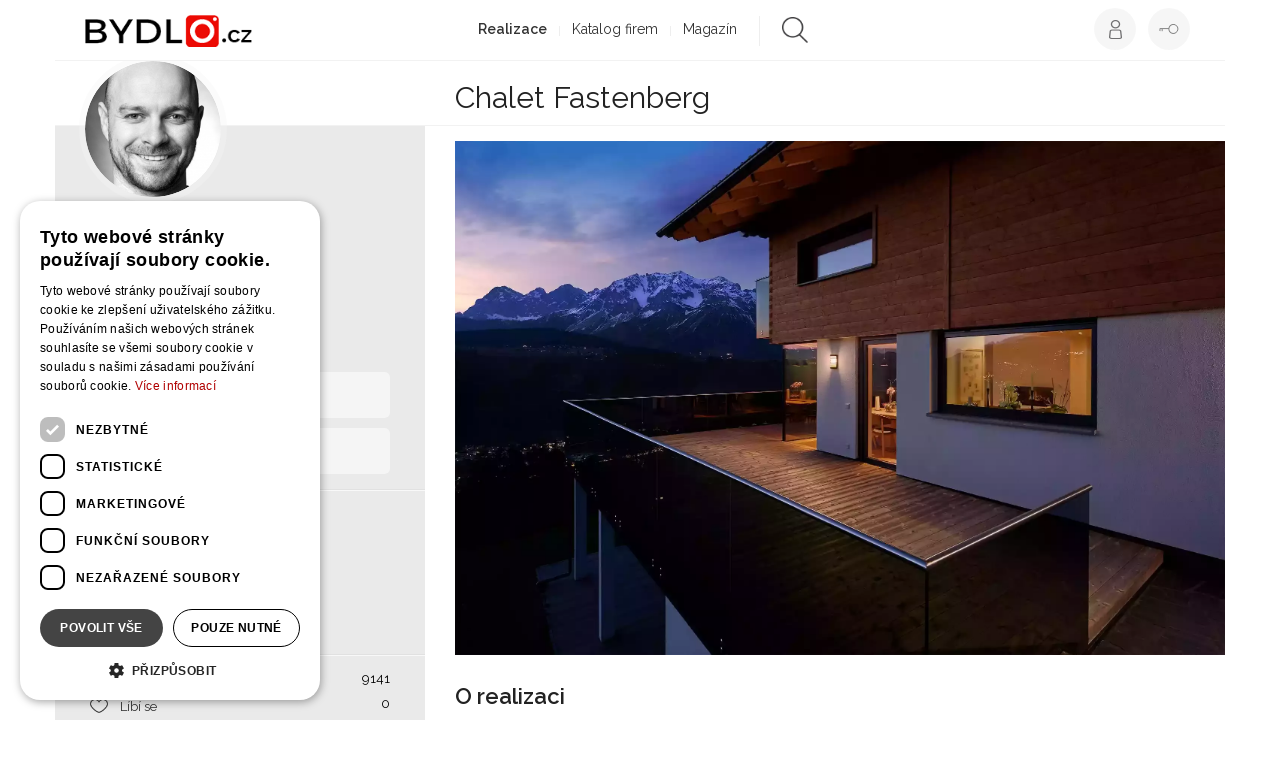

--- FILE ---
content_type: text/html; charset=utf-8
request_url: https://www.bydlo.cz/artofinteriors/chalet-fastenberg
body_size: 20478
content:
<!DOCTYPE html>
<html lang="cs" class="Projects-detail-html">
    <head>
        <script type="text/javascript" charset="UTF-8" src="//cdn.cookie-script.com/s/6a862e5141f11dd1ba0af0e66bd8adb5.js"></script>
        <script data-ad-client="ca-pub-8469920105013450" async src="https://pagead2.googlesyndication.com/pagead/js/adsbygoogle.js"></script>
        <meta charset="utf-8">
        <title>Chalet Fastenberg - Tomáš Mach - fotograf | Bydlo.cz</title>
        <meta name="description" content="Luxusní Chalet Fastenberg se nachází ve Schladmingu, 700 metrů od lanovky Planai Bahn a 1,4 km od lanovky Planai West.
">
        <meta name="keywords" content="Kuchyně, Obývací pokoj, Jídelna, Ložnice, Šatna, Koupelna, Dům / architektura, moderní">

        <meta name="viewport" content="width=device-width, initial-scale=1">
        <meta name="google-site-verification" content="xM95Bi_324vvguM0PDtACmdjgCGaUIwuaV8I0uBQCO4">
        <meta property="fb:pages" content="253372524727742">
        <meta name="p:domain_verify" content="02c197921a68e90ce50e2d5e1c054325">

        <script src="https://apis.google.com/js/client:platform.js" async defer></script>
        <meta name="Author" content="Tomáš Mach - fotograf | www.bydlo.cz">

    <meta property="og:title" content="Chalet Fastenberg - Tomáš Mach - fotograf">
    <meta property="og:url" content="https://www.bydlo.cz/artofinteriors/chalet-fastenberg"> 
    <meta property="og:type" content="website">
    <meta property="og:description" content="Luxusní Chalet Fastenberg se nachází ve Schladmingu, 700 metrů od lanovky Planai Bahn a 1,4 km od lanovky Planai West.
">
    <meta property="og:image" content="https://www.bydlo.cz/files/image/projects/1687/artofinteriors_1687_14777_big.jpg">
    <meta property="og:image:width" content="1000"> 
    <meta property="og:image:height" content="1000"> 
    <meta property="og:locale" content="cs_CZ">
    <meta property="fb:admins" content="100000011810219">
    <meta property="fb:app_id" content="481064589479263">

        <link rel="canonical" href="https://www.bydlo.cz/artofinteriors/chalet-fastenberg">
        <link rel="shortcut icon" sizes="16x16 32x32 48x48" href="https://www.bydlo.cz/favicon.ico">
        <link rel="shortcut icon" type="image/x-icon" href="https://www.bydlo.cz/favicon.ico">
        <!--[if IE]><link rel="shortcut icon" href="https://www.bydlo.cz/favicons/favicon.ico"><![endif]-->
        <link rel="apple-touch-icon" sizes="57x57" href="https://www.bydlo.cz/favicons/apple-touch-icon-57x57.png">
        <link rel="apple-touch-icon" sizes="60x60" href="https://www.bydlo.cz/favicons/apple-touch-icon-60x60.png">
        <link rel="apple-touch-icon" sizes="72x72" href="https://www.bydlo.cz/favicons/apple-touch-icon-72x72.png">
        <link rel="apple-touch-icon" sizes="76x76" href="https://www.bydlo.cz/favicons/apple-touch-icon-76x76.png">
        <link rel="apple-touch-icon" sizes="114x114" href="https://www.bydlo.cz/favicons/apple-touch-icon-114x114.png">
        <link rel="apple-touch-icon" sizes="120x120" href="https://www.bydlo.cz/favicons/apple-touch-icon-120x120.png">
        <link rel="apple-touch-icon" sizes="144x144" href="https://www.bydlo.cz/favicons/apple-touch-icon-144x144.png">
        <link rel="apple-touch-icon" sizes="152x152" href="https://www.bydlo.cz/favicons/apple-touch-icon-152x152.png">
        <link rel="apple-touch-icon" sizes="180x180" href="https://www.bydlo.cz/favicons/apple-touch-icon-180x180.png">
        <link rel="icon" type="image/png" href="https://www.bydlo.cz/favicons/favicon-32x32.png" sizes="32x32">
        <link rel="icon" type="image/png" href="https://www.bydlo.cz/favicons/android-chrome-192x192.png" sizes="192x192">
        <link rel="icon" type="image/png" href="https://www.bydlo.cz/favicons/favicon-96x96.png" sizes="96x96">
        <link rel="icon" type="image/png" href="https://www.bydlo.cz/favicons/favicon-16x16.png" sizes="16x16">
        <link rel="manifest" href="https://www.bydlo.cz/favicons/manifest.json">
        <link rel="mask-icon" href="https://www.bydlo.cz/favicons/safari-pinned-tab.svg">
        <meta name="msapplication-TileColor" content="#da532c">
        <meta name="msapplication-TileImage" content="https://www.bydlo.cz/favicons/mstile-144x144.png">
        <meta name="theme-color" content="#ffffff">

        <link rel="alternate" type="application/rss+xml" title="RSS Feed pro Bydlo.cz" href="https://www.bydlo.cz/files/instant-articles.xml">
        <link rel="alternate" type="application/rss+xml" title="RSS Feed projektů z Bydlo.cz" href="https://www.bydlo.cz/files/projects.xml">

        <link rel="manifest" href="https://www.bydlo.cz/manifest.json">
        <script src="https://cdn.onesignal.com/sdks/OneSignalSDK.js" async=""></script>
        <script>
          var OneSignal = window.OneSignal || [];
          OneSignal.push(function() {
            OneSignal.init({
              appId: "b3517fce-0b77-497a-ab5b-7dfee718465a",
            });
          });
        </script>

        <script src="https://maps.googleapis.com/maps/api/js?v=3.exp&libraries=places&key=AIzaSyDDBNbRuPTZU3QF8tBn9qKWd974YdHxE_M"></script>
        <script src='https://www.google.com/recaptcha/api.js'></script>
         <script src="//assets.adobedtm.com/4beaca54604aa1db7a7d9296a08d83bee398e7fd/satelliteLib-b54c24dc1fb24a614f18cbe602726d4b06972d15.js"></script>

        <script>
            var production = "true";
            var socialeSitesUrl = "/social-sites/";
            var projectsUrl = "/realizace";
            var studiosEdit = "/dashboard.dashboard/" + 'dashboard/default';
            var baseUrl = "https://www.bydlo.cz";
            var basePath = "";
            var realBaseUrl = "https://www.bydlo.cz/";
            var actualUrl = "https://www.bydlo.cz/artofinteriors/chalet-fastenberg";
            var CKEDITOR_BASEPATH = baseUrl + '/www/ckeditor/';
            var cklang = "cs";
            var facebookApiId = "481064589479263";
            var reg = null;
        </script>

        <link href='https://fonts.googleapis.com/css?family=Raleway:300,400,600,700&amp;subset=latin,latin-ext' rel='stylesheet' type='text/css'>
        <link rel="stylesheet" href="https://www.bydlo.cz/www/css/styles.min.css?v=1619619914">

        <script src="https://www.bydlo.cz/www/js/scripts.min.js?v=1619619919" ></script>
        <!--<link rel="stylesheet" href="https://www.bydlo.cz/css/style.css"-->

         
        <meta name="robots" content="all,follow">
<script type='text/javascript'>
                    var _gaq = { push: function(t) {
                        console.log("Google Analytics event " + t[0] + " called - "+t[1]);
                    }}
                </script>
    </head>
    <body class="Projects-detail " id="lang-cs">
        <!-- Google Tag Manager -->
        <noscript><iframe src="//www.googletagmanager.com/ns.html?id=GTM-TQZ4BH"
        height="0" width="0" style="display:none;visibility:hidden"></iframe></noscript>
        <script>(function(w,d,s,l,i) { w[l]=w[l]||[];w[l].push( { 'gtm.start':
        new Date().getTime(),event:'gtm.js' } );var f=d.getElementsByTagName(s)[0],
        j=d.createElement(s),dl=l!='dataLayer'?'&l='+l:'';j.async=true;j.src=
        '//www.googletagmanager.com/gtm.js?id='+i+dl;f.parentNode.insertBefore(j,f);
        } )(window,document,'script','dataLayer','GTM-TQZ4BH');</script>
        <!-- End Google Tag Manager -->

        <div id="loading">
            <div class="load">
                <div class="spinner"></div>
                <h2 class="loading-text">Ukládání projektu</h2>
            </div>
        </div>

        <!-- Go to www.addthis.com/dashboard to customize your tools -->
        <script type="text/javascript" src="//s7.addthis.com/js/300/addthis_widget.js#pubid=ra-555319fa2b34137d" async="async"></script>

        <div id="fb-root"></div>

        <div class="pre-footer-banner js-footer-banner desktop-xl-only">
            <div class="container leaderboard-top">
                    <script>
                        getAdvert("#advert-leaderboard", "Base", "leaderboard", "1");
                    </script>
                    <div class="advert" id="advert-leaderboard"></div>
            </div>
        </div>


        <script async defer crossorigin="anonymous" src="https://connect.facebook.net/sk_SK/sdk.js#xfbml=1&version=v4.0"></script>

        
                <div class="cookiesBar ">
                    <p>Tato stránka používá cookies, pro správnou funkci stránky prosím sdělte svůj souhlas.</p>
                    <button class="btn confirm">OK</button>
                </div>




<!-- Mobile banner -->


<!-- end of mobile banner -->


<div class="container" style="z-index: 8000;">
        <div class="header affix">   

        <div class="menu-overlay"></div>
        <nav class="navbar navbar-default">
            <div class="container-fluid">
                <!-- Brand and toggle get grouped for better mobile display -->
                <div class="navbar-header">
                    <button type="button" class="navbar-toggle collapsed" data-toggle="collapse" data-target="#bs-example-navbar-collapse-1">
                        <span class="sr-only">Toggle navigation</span>
                        <span class="icon-bar"></span>
                        <span class="icon-bar"></span>
                        <span class="icon-bar"></span>
                    </button>
                    <div class="logo navbar-brand">
                        <a href="/">
                            <img src="/www/images/header-logo-02.png" alt="Bydlo">
                        </a>
                    </div>
                </div>

                <div class="pull-right right-side">
                    <div class="usermenu-wrap">
                            <a class="login" href="#" data-toggle="modal" data-target="#loginModal">
                                <span class="custom-tooltip">Přihlásit se</span>
                            </a>
                            <a class="register" href="#" data-toggle="modal" data-backdrop="static" data-target="#registerModal">
                                <span class="custom-tooltip">Registrovat se</span>
                            </a>
                    </div>
                </div>

                <!-- Collect the nav links, forms, and other content for toggling -->
                <div class="collapse navbar-collapse" id="bs-example-navbar-collapse-1">
                    <ul class="nav navbar-nav">
                        
                        <li class="active"><a href="/realizace">Realizace</a>
                            <ul class="subnavigation">
                                 <li><a href="https://www.bydlo.cz/kuchyne">Kuchyně</a></li>
                                 <li><a href="https://www.bydlo.cz/obyvaci-pokoj">Obývací pokoj</a></li>
                                 <li><a href="https://www.bydlo.cz/jidelna">Jídelna</a></li>
                                 <li><a href="https://www.bydlo.cz/loznice">Ložnice</a></li>
                                 <li><a href="https://www.bydlo.cz/detsky-pokoj">Dětský pokoj</a></li>
                                 <li><a href="https://www.bydlo.cz/satna">Šatna</a></li>
                                 <li><a href="https://www.bydlo.cz/koupelna">Koupelna</a></li>
                                 <li><a href="https://www.bydlo.cz/zachod">Záchod</a></li>
                                 <li><a href="https://www.bydlo.cz/pracovna">Pracovna</a></li>
                                 <li><a href="https://www.bydlo.cz/predsin-chodba">Předsíň / chodba</a></li>
                                 <li><a href="https://www.bydlo.cz/schodiste">Schodiště</a></li>
                                 <li><a href="https://www.bydlo.cz/sauna">Sauna</a></li>
                                 <li><a href="https://www.bydlo.cz/bazen">Bazén</a></li>
                                 <li><a href="https://www.bydlo.cz/zahrada-terasa">Zahrada</a></li>
                                 <li><a href="https://www.bydlo.cz/zimni-zahrada">Zimní zahrada</a></li>
                                 <li><a href="https://www.bydlo.cz/terasa-balkon">Terasa / balkón</a></li>
                                 <li><a href="https://www.bydlo.cz/altan-pergola">Altán / pergola</a></li>
                                 <li><a href="https://www.bydlo.cz/dum-architektura">Dům / architektura</a></li>
                                 <li><a href="https://www.bydlo.cz/drevostavba">Dřevostavba</a></li>
                                 <li><a href="https://www.bydlo.cz/srub-roubenka">Srub / roubenka</a></li>
                                 <li><a href="https://www.bydlo.cz/sklep-vinoteka">Sklep / vinotéka</a></li>
                                 <li><a href="https://www.bydlo.cz/plot">Plot</a></li>
                                 <li><a href="https://www.bydlo.cz/zahradni-kuchyne">Zahradní kuchyně</a></li>
                            </ul>
                        </li>
                        <li><a href="/katalog-firem">Katalog firem</a>
                            <ul class="subnavigation">
                                <li><a href="https://www.bydlo.cz/architekt"> Architekt </a></li>
                                <li><a href="https://www.bydlo.cz/projektant">Projektant </a></li>
                                <li><a href="https://www.bydlo.cz/interierovy-design">Interiérový designer </a></li>
                                <li><a href="https://www.bydlo.cz/kuchynske-studio">Kuchyňské studio </a></li>
                                <li><a href="https://www.bydlo.cz/koupelnove-studio">Koupelnové studio </a></li>
                                <li><a href="https://www.bydlo.cz/zahradni-architekt">Zahradní architekt </a></li>
                                <li><a href="https://www.bydlo.cz/zahradn%C3%AD-jezirka">Zahradní jezírka </a></li>
                                <li><a href="https://www.bydlo.cz/venkovni-kuchyne">Venkovní kuchyně </a></li>
                                <li><a href="https://www.bydlo.cz/vyrobce-nabytku">Výrobce nábytku </a></li>
                                <li><a href="https://www.bydlo.cz/stolar-truhlar">Stolař / truhlář </a></li>
                                <li><a href="https://www.bydlo.cz/ploty-brany">Ploty a brány </a></li>
                                <li><a href="https://www.bydlo.cz/drevostavby">Dřevostavby </a></li>
                                <li><a href="https://www.bydlo.cz/kamnar">Kamnář </a></li>
                                <li><a href="https://www.bydlo.cz/stavebni-firma">Stavební firma </a></li>
                                <li><a href="https://www.bydlo.cz/bazenovy-specialista">Bazénový specialista </a></li>
                                <li><a href="https://www.bydlo.cz/vizualizace">Vizualizace </a></li>
                                <li><a href="https://www.bydlo.cz/zahradnik">Zahradník </a></li>
                                <li><a href="https://www.bydlo.cz/fotograf">Fotograf </a></li>
                                <li><a href="https://www.bydlo.cz/kamnar">Kameník </a></li>
                                <li><a href="https://www.bydlo.cz/malir">Malíř </a></li>
                                 <li><a href="https://www.bydlo.cz/pro-bydleni">Ostatní </a></li> 
                            </ul>
                        </li>
                        <!--
                        <li class="header-map"><a href="/mapa">Mapa</a></li>
                        -->
                        <li><a href="/magazin">Magazín</a>
                          <ul class="subnavigation">
                                <li><a href="https://www.bydlo.cz/bydleni">Bydlení</a></li>
                                <li><a href="https://www.bydlo.cz/zahrada">Zahrada</a></li>
                                <li><a href="https://www.bydlo.cz/inspirace">Inspirace</a></li>
                                <li><a href="https://www.bydlo.cz/blog?idCategory=7">Vaříme</a></li>
                           </ul>
                        </li>
                        <li class="search">
                            <form action="/artofinteriors/chalet-fastenberg" method="post" id="frm-searchForm">
                                <div class="searchdiv clearfix">
                                    <img src="https://www.bydlo.cz/www/images/icon-search.png" alt="search">
                                    <input type="text" name="keyword" id="frm-searchForm-keyword" data-nette-rules='[{"op":":minLength","msg":"Hledaný výraz musí mít alespoň 3 znaky","arg":3}]'>
                                </div>
                            <input type="hidden" name="_do" value="searchForm-submit"><!--[if IE]><input type=IEbug disabled style="display:none"><![endif]-->
</form>

                        </li>
                    </ul>
                    <div class="visible-xs usermenu-xs">
                        <button type="button" class="navbar-toggle-fake">
                            <span class="icon-bar"></span>
                            <span class="icon-bar"></span>
                        </button>
                    </div>
                </div>
                <!-- /.navbar-collapse -->

            </div>
            <!-- /.container-fluid -->
        </nav>

    </div>
</div>


                <div class="topSkipperAffix">
<div class="main-wrapper project">

    <div class="container">
        <div class="top-bar">
            <div class="sidebar-on-top hidden-lg hidden-md hidden-ms">
                <div class="row">
                    <div class="col-sm-7 col-xs-12">
                        <div class="studio-avatar clearfix">
                            <a href="/artofinteriors">
                                <div class="avatar" style="background-image:url(https\:\/\/www\.bydlo\.cz\/files\/image\/studios\/2139\/default_1526554752_artofinteriors\.jpg)"></div>
                            </a>

                            <div class="titleinfo">
                                <a href="/artofinteriors">
                                    <strong>Tomáš Mach - fotograf</strong>
                                </a>
                                <div class="type">
                                    Fotograf
                                    |
                                    Hlavní město Praha
                                </div>
                            </div>

                            <div class="additionalInfo ">
                                <div class="hidden-xs">
                                         Za Strahovem
                                         27
                                        <br>
                                        Praha, 
                                        Česká Republika
                                </div>

                                <div class="contact clearfix">

                                </div>
                            </div>

                            <div class="buttons clearfix">
                                    <a href="#" class="sendMessageButton login" data-toggle="modal" data-target="#loginModal">Poslat zprávu</a>
                                    <a class="follow login pull-left" href="" data-toggle="modal" data-target="#loginModal">Sledovat</a>
                            </div>
                        </div>
                    </div>

                    <div class="col-sm-5 hidden-xs">
                        <div class="counters">
                            <div class="visits line">
                                <span class="text">Zobrazení realizace</span>
                                <span class="number">9141</span>
                            </div>
                            <div class="prizes line">
                                <span class="text">Líbí se</span>
                                <span class="number">0</span>
                            </div>
                        </div>

                            <div class="social js-sharing">
                                <div class="share">
                                    Sdílení celkem
                                    <div class="addthis_jumbo_share"></div>
                                </div>

                                <div class="social-wrapper clearfix" style="margin-top:55px;">
                                    <div class="item">
                                        <a href="#" class="js-share-item facebook" data-type="facebook">Facebook</a>
                                    </div>
                                    <div class="item">
                                        <a href="#" class="js-share-item twitter" data-type="twitter">Twitter</a>
                                    </div>
                                    <div class="item">
                                            <a href="#" data-toggle="modal" data-target="#loginModal" class="login email"></a>
                                    </div>
                                </div>
                            </div>
                    </div>
                </div>
            </div>


            <div class="row">
                <div class="col-lg-9 col-lg-offset-3 col-md-8 col-md-offset-4 col-ms-8 col-ms-offset-4 col-xs-12">
                    <div class="additionalInfo clearfix">
                        <h1 itemprop="headline">Chalet Fastenberg</h1>
                        <div class="hidden">
                            <span itemprop="datePublishsidebar clearfixed">2018-05-16</span>
                                <span itemprop="image">
                                    https://www.bydlo.cz/files/image/projects/1687/artofinteriors_1687_14777_big.jpg
                                </span>
                            <div class="hidden" itemprop="publisher" itemscope itemtype="https://schema.org/Organization">
                                <span itemprop="name">Bydlo.cz</span>
                                <div itemprop="logo" itemscope itemtype="https://schema.org/ImageObject">
                                    <span itemprop="width">213</span>
                                    <span itemprop="height">41</span>
                                </div>
                                <span itemprop="url" itemtype="https://schema.org/Url">https://www.bydlo.cz/www/images/header-logo-02.png</span>
                            </div>
                        </div>
                    </div>

                </div>
            </div>
        </div>

        <div class="row row-sticky" data-sticky_parent data-sticky_wrapper>
            <div class="col-lg-3 col-md-4 col-ms-4 hidden-sm hidden-xs main" id="sticky-sidebar" data-sticky_column>
                <div class="sidebar clearfix">
                    <div class="left">
                        <div class="studio-avatar clearfix">
                            <a href="/artofinteriors">
                                <div class="avatar" style="background-image:url(https\:\/\/www\.bydlo\.cz\/files\/image\/studios\/2139\/default_1526554752_artofinteriors\.jpg)"></div>
                            </a>
                            <div class="titleinfo">
                                <a href="/artofinteriors">
                                    <h2>Tomáš Mach - fotograf</h2>
                                </a>
                                <div class="type">
                                    Fotograf
                                    |
                                    Hlavní město Praha
                                </div>
                            </div>

                            <div class="additionalInfo">
                                    <div class="location">
                                         Za Strahovem
                                         27
                                        <br>
                                        Praha, 
                                        Česká Republika
                                    </div>

                                <div class="contact clearfix">
                                </div>
                            </div>

                            <div class="buttons clearfix">
                                    <a href="#" class="sendMessageButton login" data-toggle="modal" data-target="#loginModal">Poslat zprávu</a>
                                    <a class="follow login" href="" data-toggle="modal" data-target="#loginModal">Sledovat</a>
                            </div>

                        </div>

                        <hr>

                        <div class="social js-sharing">
                            <div class="share">
                                Sdílení celkem
                                <div class="addthis_jumbo_share"></div>
                            </div>

                            <div class="social-wrapper clearfix">
                                <div class="item">
                                    <a href="#" class="js-share-item facebook" data-type="facebook">Facebook</a>
                                </div>
                                <div class="item">
                                    <a href="#" class="js-share-item twitter" data-type="twitter">Twitter</a>
                                </div>
                                <div class="item">
                                        <a href="#" data-toggle="modal" data-target="#loginModal" class="login email"></a>
                                </div>
                            </div>
                        </div>

                        <hr>

                        <div class="counters">
                            <div class="visits line">
                                <span class="text">Zobrazení realizace</span>
                                <span class="number">9141</span>
                            </div>
                            <div class="prizes line">
                                <span class="text">Líbí se</span>
                                <span class="number">0</span>
                            </div>
                        </div>

                        <hr>
                    </div>

                    <div class="right clearfix">
                            <div class="info">
                                <div class="title">Základní informace o realizaci</div>
                                <div class="text">
                                    Luxusní Chalet Fastenberg se nachází ve Schladmingu, 700 metrů od lanovky Planai Bahn a 1,4 km od lanovky Planai West.

                                </div>
                                <a class="btn readmore" href="#">Číst více</a>
                            </div>

                            <hr>
                            <div class="categories">
                                <span>Kategorie působnosti</span>
                                    <h3><a href="/fotograf">Fotograf</a></h3>
                            </div>

                            <hr>
                            <div class="categories">
                                <span>Regiony působnosti</span>
                                    <span class="ash3">Hlavní město Praha</span>
                                    <span class="ash3">Celá ČR</span>
                                    <span class="ash3">Ostatní země</span>
                            </div>

                            <hr>
                            <div class="categories">
                                <span>Štítky</span>
                                    <a href="/kuchyne"><h4>Kuchyně</h4></a>, 
                                    <a href="/obyvaci-pokoj"><h4>Obývací pokoj</h4></a>, 
                                    <a href="/jidelna"><h4>Jídelna</h4></a>, 
                                    <a href="/loznice"><h4>Ložnice</h4></a>, 
                                    <a href="/satna"><h4>Šatna</h4></a>, 
                                    <a href="/koupelna"><h4>Koupelna</h4></a>, 
                                    <a href="/dum-architektura"><h4>Dům / architektura</h4></a>, 
                                    <a href="/realizace?filter=modern%C3%AD"><h4>moderní</h4></a>
                            </div>

                    </div>
                </div>
            </div>

            <div class="advert-sidebar-wrapper hidden-md hidden-ms hidden-sm hidden-xs" data-sticky_banner style="display:none;">
            </div>

            <div class="col-lg-9 col-md-8 col-ms-8 col-sm-12 col-xs-12 main-content main" data-sticky_column>
                <div class="tabs tabs-detail clear">
                    <div class="tab-content">
                        <section class="tab-pane active" id="obrazek">
                            
                            <a href="/artofinteriors/chalet-fastenberg/fotka/14777">
                                <picture>
                                    <source srcset="https://www.bydlo.cz/files/image/thumbnail/artofinteriors_1687_14777_big_pfilesSimageSprojectsSw2560hf1qmt1596084570.webp" type="image/webp">
                                    <img src="https://www.bydlo.cz/files/image/thumbnail/artofinteriors_1687_14777_big_pfilesSimageSprojectsSw2560hf1qmt1596080633.jpg" alt="Luxusní Chalet Fastenberg se nachází ve Schladmingu, 700 metrů od lanovky Planai Bahn a 1,4 km od lanovky Planai West.
" title="" class="albumable" loading="lazy">
                                </picture>
                            </a>
                        </section>

                        <section class="tab-pane active" id="o-projektu">
                            <h2>O realizaci</h2>
                            <div><p>Luxusní Chalet Fastenberg se nachází ve Schladmingu, 700 metrů od lanovky Planai Bahn a 1,4 km od lanovky Planai West.</p>
</div>
                        </section>

                        <section class="tab-pane active" id="obrazky">
                            <h2>Obrázky</h2>
                            <div class="tabs hidden-xs">
                                <div class="tab-content">
                                    <div class="tab-pane active" id="ctyrsloupec">
<div class="isotope" data-isotope-transition-speed="0s">
    <div class="item">
        <div class="overlayimage js-sharing">
            <a href="/artofinteriors/chalet-fastenberg/fotka/14777">
                <picture>
                    <source srcset="https://www.bydlo.cz/files/image/thumbnail/artofinteriors_1687_14777_big_pfilesSimageSprojectsSw768hf1qmt1596084570.webp" type="image/webp">
                    <img src="https://www.bydlo.cz/files/image/thumbnail/artofinteriors_1687_14777_big_pfilesSimageSprojectsSw768hf1qmt1596080633.jpg" alt="Luxusní Chalet Fastenberg se nachází ve Schladmingu, 700 metrů od lanovky Planai Bahn a 1,4 km od lanovky Planai West.
" title="" class="isoLoad notLoaded albumable" loading="lazy">
                </picture>
            </a>
            <div class="overlayblock">
                <div class="js-share-item facebook" data-type="facebook"></div>
                <div class="js-share-item twitter" data-type="twitter"></div>
                    <div data-toggle="modal" data-target="#loginModal" class="login email"></div>

                <a href="#" data-toggle="modal" data-target="#addToAlbumModal" data-id="14777" class="add-to-album addToGallery">
                    Přidat do alba
                </a>
            </div>
            <div class="addthis_jumbo_share" data-url="https://www.bydlo.cz/artofinteriors/chalet-fastenberg/fotka/14777"></div>
        </div>
    </div>
    <div class="item">
        <div class="overlayimage js-sharing">
            <a href="/artofinteriors/chalet-fastenberg/fotka/14783">
                <picture>
                    <source srcset="https://www.bydlo.cz/files/image/thumbnail/artofinteriors_1687_14783_big_pfilesSimageSprojectsSw768hf1qmt1596084563.webp" type="image/webp">
                    <img src="https://www.bydlo.cz/files/image/thumbnail/artofinteriors_1687_14783_big_pfilesSimageSprojectsSw768hf1qmt1596080632.jpg" alt="Luxusní Chalet Fastenberg se nachází ve Schladmingu, 700 metrů od lanovky Planai Bahn a 1,4 km od lanovky Planai West.
" title="" class="isoLoad notLoaded albumable" loading="lazy">
                </picture>
            </a>
            <div class="overlayblock">
                <div class="js-share-item facebook" data-type="facebook"></div>
                <div class="js-share-item twitter" data-type="twitter"></div>
                    <div data-toggle="modal" data-target="#loginModal" class="login email"></div>

                <a href="#" data-toggle="modal" data-target="#addToAlbumModal" data-id="14783" class="add-to-album addToGallery">
                    Přidat do alba
                </a>
            </div>
            <div class="addthis_jumbo_share" data-url="https://www.bydlo.cz/artofinteriors/chalet-fastenberg/fotka/14783"></div>
        </div>
    </div>
    <div class="item">
        <div class="overlayimage js-sharing">
            <a href="/artofinteriors/chalet-fastenberg/fotka/14781">
                <picture>
                    <source srcset="https://www.bydlo.cz/files/image/thumbnail/artofinteriors_1687_14781_big_pfilesSimageSprojectsSw768hf1qmt1596084566.webp" type="image/webp">
                    <img src="https://www.bydlo.cz/files/image/thumbnail/artofinteriors_1687_14781_big_pfilesSimageSprojectsSw768hf1qmt1596080631.jpg" alt="Luxusní Chalet Fastenberg se nachází ve Schladmingu, 700 metrů od lanovky Planai Bahn a 1,4 km od lanovky Planai West.
" title="" class="isoLoad notLoaded albumable" loading="lazy">
                </picture>
            </a>
            <div class="overlayblock">
                <div class="js-share-item facebook" data-type="facebook"></div>
                <div class="js-share-item twitter" data-type="twitter"></div>
                    <div data-toggle="modal" data-target="#loginModal" class="login email"></div>

                <a href="#" data-toggle="modal" data-target="#addToAlbumModal" data-id="14781" class="add-to-album addToGallery">
                    Přidat do alba
                </a>
            </div>
            <div class="addthis_jumbo_share" data-url="https://www.bydlo.cz/artofinteriors/chalet-fastenberg/fotka/14781"></div>
        </div>
    </div>
    <div class="item">
        <div class="overlayimage js-sharing">
            <a href="/artofinteriors/chalet-fastenberg/fotka/14782">
                <picture>
                    <source srcset="https://www.bydlo.cz/files/image/thumbnail/artofinteriors_1687_14782_big_pfilesSimageSprojectsSw768hf1qmt1596084572.webp" type="image/webp">
                    <img src="https://www.bydlo.cz/files/image/thumbnail/artofinteriors_1687_14782_big_pfilesSimageSprojectsSw768hf1qmt1596080631.jpg" alt="Luxusní Chalet Fastenberg se nachází ve Schladmingu, 700 metrů od lanovky Planai Bahn a 1,4 km od lanovky Planai West.
" title="" class="isoLoad notLoaded albumable" loading="lazy">
                </picture>
            </a>
            <div class="overlayblock">
                <div class="js-share-item facebook" data-type="facebook"></div>
                <div class="js-share-item twitter" data-type="twitter"></div>
                    <div data-toggle="modal" data-target="#loginModal" class="login email"></div>

                <a href="#" data-toggle="modal" data-target="#addToAlbumModal" data-id="14782" class="add-to-album addToGallery">
                    Přidat do alba
                </a>
            </div>
            <div class="addthis_jumbo_share" data-url="https://www.bydlo.cz/artofinteriors/chalet-fastenberg/fotka/14782"></div>
        </div>
    </div>
    <div class="item">
        <div class="overlayimage js-sharing">
            <a href="/artofinteriors/chalet-fastenberg/fotka/14785">
                <picture>
                    <source srcset="https://www.bydlo.cz/files/image/thumbnail/artofinteriors_1687_14785_big_pfilesSimageSprojectsSw768hf1qmt1596084562.webp" type="image/webp">
                    <img src="https://www.bydlo.cz/files/image/thumbnail/artofinteriors_1687_14785_big_pfilesSimageSprojectsSw768hf1qmt1596080634.jpg" alt="Luxusní Chalet Fastenberg se nachází ve Schladmingu, 700 metrů od lanovky Planai Bahn a 1,4 km od lanovky Planai West.
" title="" class="isoLoad notLoaded albumable" loading="lazy">
                </picture>
            </a>
            <div class="overlayblock">
                <div class="js-share-item facebook" data-type="facebook"></div>
                <div class="js-share-item twitter" data-type="twitter"></div>
                    <div data-toggle="modal" data-target="#loginModal" class="login email"></div>

                <a href="#" data-toggle="modal" data-target="#addToAlbumModal" data-id="14785" class="add-to-album addToGallery">
                    Přidat do alba
                </a>
            </div>
            <div class="addthis_jumbo_share" data-url="https://www.bydlo.cz/artofinteriors/chalet-fastenberg/fotka/14785"></div>
        </div>
    </div>
    <div class="item">
        <div class="overlayimage js-sharing">
            <a href="/artofinteriors/chalet-fastenberg/fotka/14789">
                <picture>
                    <source srcset="https://www.bydlo.cz/files/image/thumbnail/artofinteriors_1687_14789_big_pfilesSimageSprojectsSw768hf1qmt1596084567.webp" type="image/webp">
                    <img src="https://www.bydlo.cz/files/image/thumbnail/artofinteriors_1687_14789_big_pfilesSimageSprojectsSw768hf1qmt1596080633.jpg" alt="Luxusní Chalet Fastenberg se nachází ve Schladmingu, 700 metrů od lanovky Planai Bahn a 1,4 km od lanovky Planai West.
" title="" class="isoLoad notLoaded albumable" loading="lazy">
                </picture>
            </a>
            <div class="overlayblock">
                <div class="js-share-item facebook" data-type="facebook"></div>
                <div class="js-share-item twitter" data-type="twitter"></div>
                    <div data-toggle="modal" data-target="#loginModal" class="login email"></div>

                <a href="#" data-toggle="modal" data-target="#addToAlbumModal" data-id="14789" class="add-to-album addToGallery">
                    Přidat do alba
                </a>
            </div>
            <div class="addthis_jumbo_share" data-url="https://www.bydlo.cz/artofinteriors/chalet-fastenberg/fotka/14789"></div>
        </div>
    </div>
    <div class="item">
        <div class="overlayimage js-sharing">
            <a href="/artofinteriors/chalet-fastenberg/fotka/14786">
                <picture>
                    <source srcset="https://www.bydlo.cz/files/image/thumbnail/artofinteriors_1687_14786_big_pfilesSimageSprojectsSw768hf1qmt1596084568.webp" type="image/webp">
                    <img src="https://www.bydlo.cz/files/image/thumbnail/artofinteriors_1687_14786_big_pfilesSimageSprojectsSw768hf1qmt1596080633.jpg" alt="Luxusní Chalet Fastenberg se nachází ve Schladmingu, 700 metrů od lanovky Planai Bahn a 1,4 km od lanovky Planai West.
" title="" class="isoLoad notLoaded albumable" loading="lazy">
                </picture>
            </a>
            <div class="overlayblock">
                <div class="js-share-item facebook" data-type="facebook"></div>
                <div class="js-share-item twitter" data-type="twitter"></div>
                    <div data-toggle="modal" data-target="#loginModal" class="login email"></div>

                <a href="#" data-toggle="modal" data-target="#addToAlbumModal" data-id="14786" class="add-to-album addToGallery">
                    Přidat do alba
                </a>
            </div>
            <div class="addthis_jumbo_share" data-url="https://www.bydlo.cz/artofinteriors/chalet-fastenberg/fotka/14786"></div>
        </div>
    </div>
    <div class="item">
        <div class="overlayimage js-sharing">
            <a href="/artofinteriors/chalet-fastenberg/fotka/14788">
                <picture>
                    <source srcset="https://www.bydlo.cz/files/image/thumbnail/artofinteriors_1687_14788_big_pfilesSimageSprojectsSw768hf1qmt1596084571.webp" type="image/webp">
                    <img src="https://www.bydlo.cz/files/image/thumbnail/artofinteriors_1687_14788_big_pfilesSimageSprojectsSw768hf1qmt1596080631.jpg" alt="Luxusní Chalet Fastenberg se nachází ve Schladmingu, 700 metrů od lanovky Planai Bahn a 1,4 km od lanovky Planai West.
" title="" class="isoLoad notLoaded albumable" loading="lazy">
                </picture>
            </a>
            <div class="overlayblock">
                <div class="js-share-item facebook" data-type="facebook"></div>
                <div class="js-share-item twitter" data-type="twitter"></div>
                    <div data-toggle="modal" data-target="#loginModal" class="login email"></div>

                <a href="#" data-toggle="modal" data-target="#addToAlbumModal" data-id="14788" class="add-to-album addToGallery">
                    Přidat do alba
                </a>
            </div>
            <div class="addthis_jumbo_share" data-url="https://www.bydlo.cz/artofinteriors/chalet-fastenberg/fotka/14788"></div>
        </div>
    </div>
    <div class="item">
        <div class="overlayimage js-sharing">
            <a href="/artofinteriors/chalet-fastenberg/fotka/14778">
                <picture>
                    <source srcset="https://www.bydlo.cz/files/image/thumbnail/artofinteriors_1687_14778_big_pfilesSimageSprojectsSw768hf1qmt1596084567.webp" type="image/webp">
                    <img src="https://www.bydlo.cz/files/image/thumbnail/artofinteriors_1687_14778_big_pfilesSimageSprojectsSw768hf1qmt1596080632.jpg" alt="Luxusní Chalet Fastenberg se nachází ve Schladmingu, 700 metrů od lanovky Planai Bahn a 1,4 km od lanovky Planai West.
" title="" class="isoLoad notLoaded albumable" loading="lazy">
                </picture>
            </a>
            <div class="overlayblock">
                <div class="js-share-item facebook" data-type="facebook"></div>
                <div class="js-share-item twitter" data-type="twitter"></div>
                    <div data-toggle="modal" data-target="#loginModal" class="login email"></div>

                <a href="#" data-toggle="modal" data-target="#addToAlbumModal" data-id="14778" class="add-to-album addToGallery">
                    Přidat do alba
                </a>
            </div>
            <div class="addthis_jumbo_share" data-url="https://www.bydlo.cz/artofinteriors/chalet-fastenberg/fotka/14778"></div>
        </div>
    </div>
    <div class="item">
        <div class="overlayimage js-sharing">
            <a href="/artofinteriors/chalet-fastenberg/fotka/14780">
                <picture>
                    <source srcset="https://www.bydlo.cz/files/image/thumbnail/artofinteriors_1687_14780_big_pfilesSimageSprojectsSw768hf1qmt1596084567.webp" type="image/webp">
                    <img src="https://www.bydlo.cz/files/image/thumbnail/artofinteriors_1687_14780_big_pfilesSimageSprojectsSw768hf1qmt1596080633.jpg" alt="Luxusní Chalet Fastenberg se nachází ve Schladmingu, 700 metrů od lanovky Planai Bahn a 1,4 km od lanovky Planai West.
" title="" class="isoLoad notLoaded albumable" loading="lazy">
                </picture>
            </a>
            <div class="overlayblock">
                <div class="js-share-item facebook" data-type="facebook"></div>
                <div class="js-share-item twitter" data-type="twitter"></div>
                    <div data-toggle="modal" data-target="#loginModal" class="login email"></div>

                <a href="#" data-toggle="modal" data-target="#addToAlbumModal" data-id="14780" class="add-to-album addToGallery">
                    Přidat do alba
                </a>
            </div>
            <div class="addthis_jumbo_share" data-url="https://www.bydlo.cz/artofinteriors/chalet-fastenberg/fotka/14780"></div>
        </div>
    </div>
    <div class="item">
        <div class="overlayimage js-sharing">
            <a href="/artofinteriors/chalet-fastenberg/fotka/14784">
                <picture>
                    <source srcset="https://www.bydlo.cz/files/image/thumbnail/artofinteriors_1687_14784_big_pfilesSimageSprojectsSw768hf1qmt1596084564.webp" type="image/webp">
                    <img src="https://www.bydlo.cz/files/image/thumbnail/artofinteriors_1687_14784_big_pfilesSimageSprojectsSw768hf1qmt1596080631.jpg" alt="Luxusní Chalet Fastenberg se nachází ve Schladmingu, 700 metrů od lanovky Planai Bahn a 1,4 km od lanovky Planai West.
" title="" class="isoLoad notLoaded albumable" loading="lazy">
                </picture>
            </a>
            <div class="overlayblock">
                <div class="js-share-item facebook" data-type="facebook"></div>
                <div class="js-share-item twitter" data-type="twitter"></div>
                    <div data-toggle="modal" data-target="#loginModal" class="login email"></div>

                <a href="#" data-toggle="modal" data-target="#addToAlbumModal" data-id="14784" class="add-to-album addToGallery">
                    Přidat do alba
                </a>
            </div>
            <div class="addthis_jumbo_share" data-url="https://www.bydlo.cz/artofinteriors/chalet-fastenberg/fotka/14784"></div>
        </div>
    </div>
    <div class="item">
        <div class="overlayimage js-sharing">
            <a href="/artofinteriors/chalet-fastenberg/fotka/14779">
                <picture>
                    <source srcset="https://www.bydlo.cz/files/image/thumbnail/artofinteriors_1687_14779_big_pfilesSimageSprojectsSw768hf1qmt1596084569.webp" type="image/webp">
                    <img src="https://www.bydlo.cz/files/image/thumbnail/artofinteriors_1687_14779_big_pfilesSimageSprojectsSw768hf1qmt1596080634.jpg" alt="Luxusní Chalet Fastenberg se nachází ve Schladmingu, 700 metrů od lanovky Planai Bahn a 1,4 km od lanovky Planai West.
" title="" class="isoLoad notLoaded albumable" loading="lazy">
                </picture>
            </a>
            <div class="overlayblock">
                <div class="js-share-item facebook" data-type="facebook"></div>
                <div class="js-share-item twitter" data-type="twitter"></div>
                    <div data-toggle="modal" data-target="#loginModal" class="login email"></div>

                <a href="#" data-toggle="modal" data-target="#addToAlbumModal" data-id="14779" class="add-to-album addToGallery">
                    Přidat do alba
                </a>
            </div>
            <div class="addthis_jumbo_share" data-url="https://www.bydlo.cz/artofinteriors/chalet-fastenberg/fotka/14779"></div>
        </div>
    </div>
    <div class="item">
        <div class="overlayimage js-sharing">
            <a href="/artofinteriors/chalet-fastenberg/fotka/14787">
                <picture>
                    <source srcset="https://www.bydlo.cz/files/image/thumbnail/artofinteriors_1687_14787_big_pfilesSimageSprojectsSw768hf1qmt1596084561.webp" type="image/webp">
                    <img src="https://www.bydlo.cz/files/image/thumbnail/artofinteriors_1687_14787_big_pfilesSimageSprojectsSw768hf1qmt1596080632.jpg" alt="Luxusní Chalet Fastenberg se nachází ve Schladmingu, 700 metrů od lanovky Planai Bahn a 1,4 km od lanovky Planai West.
" title="" class="isoLoad notLoaded albumable" loading="lazy">
                </picture>
            </a>
            <div class="overlayblock">
                <div class="js-share-item facebook" data-type="facebook"></div>
                <div class="js-share-item twitter" data-type="twitter"></div>
                    <div data-toggle="modal" data-target="#loginModal" class="login email"></div>

                <a href="#" data-toggle="modal" data-target="#addToAlbumModal" data-id="14787" class="add-to-album addToGallery">
                    Přidat do alba
                </a>
            </div>
            <div class="addthis_jumbo_share" data-url="https://www.bydlo.cz/artofinteriors/chalet-fastenberg/fotka/14787"></div>
        </div>
    </div>
</div>
                                    </div>
                                </div>
                            </div>

                            <div class="visible-xs">
                                <div class="item">
                                    <div class="overlayimage js-sharing">
                                        <a href="/artofinteriors/chalet-fastenberg/fotka/14777">
                                            <picture>
                                                <source srcset="https://www.bydlo.cz/files/image/thumbnail/artofinteriors_1687_14777_big_pfilesSimageSprojectsSw768hf1qmt1596084570.webp" type="image/webp">
                                                <img src="https://www.bydlo.cz/files/image/thumbnail/artofinteriors_1687_14777_big_pfilesSimageSprojectsSw768hf1qmt1596080633.jpg" alt="Luxusní Chalet Fastenberg se nachází ve Schladmingu, 700 metrů od lanovky Planai Bahn a 1,4 km od lanovky Planai West.
" title="" class="albumable" loading="lazy">
                                            </picture>
                                        </a>
                                        <div class="overlayblock">
                                            <div class="js-share-item facebook" data-type="facebook"></div>
                                            <div class="js-share-item twitter" data-type="twitter"></div>
                                                <div data-toggle="modal" data-target="#loginModal" class="login email"></div>

                                                <a href="#" data-toggle="modal" data-target="#loginModal" class="add-to-album addToGallery">
                                                    <span class="text">
                                                        Přidat do alba
                                                    </span>
                                                </a>
                                        </div>
                                        <div class="addthis_jumbo_share" data-url="https://www.bydlo.cz/artofinteriors/chalet-fastenberg/fotka/14777"></div>
                                    </div>
                                </div>
                                <div class="item">
                                    <div class="overlayimage js-sharing">
                                        <a href="/artofinteriors/chalet-fastenberg/fotka/14783">
                                            <picture>
                                                <source srcset="https://www.bydlo.cz/files/image/thumbnail/artofinteriors_1687_14783_big_pfilesSimageSprojectsSw768hf1qmt1596084563.webp" type="image/webp">
                                                <img src="https://www.bydlo.cz/files/image/thumbnail/artofinteriors_1687_14783_big_pfilesSimageSprojectsSw768hf1qmt1596080632.jpg" alt="Luxusní Chalet Fastenberg se nachází ve Schladmingu, 700 metrů od lanovky Planai Bahn a 1,4 km od lanovky Planai West.
" title="" class="albumable" loading="lazy">
                                            </picture>
                                        </a>
                                        <div class="overlayblock">
                                            <div class="js-share-item facebook" data-type="facebook"></div>
                                            <div class="js-share-item twitter" data-type="twitter"></div>
                                                <div data-toggle="modal" data-target="#loginModal" class="login email"></div>

                                                <a href="#" data-toggle="modal" data-target="#loginModal" class="add-to-album addToGallery">
                                                    <span class="text">
                                                        Přidat do alba
                                                    </span>
                                                </a>
                                        </div>
                                        <div class="addthis_jumbo_share" data-url="https://www.bydlo.cz/artofinteriors/chalet-fastenberg/fotka/14783"></div>
                                    </div>
                                </div>
                                <div class="item">
                                    <div class="overlayimage js-sharing">
                                        <a href="/artofinteriors/chalet-fastenberg/fotka/14781">
                                            <picture>
                                                <source srcset="https://www.bydlo.cz/files/image/thumbnail/artofinteriors_1687_14781_big_pfilesSimageSprojectsSw768hf1qmt1596084566.webp" type="image/webp">
                                                <img src="https://www.bydlo.cz/files/image/thumbnail/artofinteriors_1687_14781_big_pfilesSimageSprojectsSw768hf1qmt1596080631.jpg" alt="Luxusní Chalet Fastenberg se nachází ve Schladmingu, 700 metrů od lanovky Planai Bahn a 1,4 km od lanovky Planai West.
" title="" class="albumable" loading="lazy">
                                            </picture>
                                        </a>
                                        <div class="overlayblock">
                                            <div class="js-share-item facebook" data-type="facebook"></div>
                                            <div class="js-share-item twitter" data-type="twitter"></div>
                                                <div data-toggle="modal" data-target="#loginModal" class="login email"></div>

                                                <a href="#" data-toggle="modal" data-target="#loginModal" class="add-to-album addToGallery">
                                                    <span class="text">
                                                        Přidat do alba
                                                    </span>
                                                </a>
                                        </div>
                                        <div class="addthis_jumbo_share" data-url="https://www.bydlo.cz/artofinteriors/chalet-fastenberg/fotka/14781"></div>
                                    </div>
                                </div>
                                <div class="item">
                                    <div class="overlayimage js-sharing">
                                        <a href="/artofinteriors/chalet-fastenberg/fotka/14782">
                                            <picture>
                                                <source srcset="https://www.bydlo.cz/files/image/thumbnail/artofinteriors_1687_14782_big_pfilesSimageSprojectsSw768hf1qmt1596084572.webp" type="image/webp">
                                                <img src="https://www.bydlo.cz/files/image/thumbnail/artofinteriors_1687_14782_big_pfilesSimageSprojectsSw768hf1qmt1596080631.jpg" alt="Luxusní Chalet Fastenberg se nachází ve Schladmingu, 700 metrů od lanovky Planai Bahn a 1,4 km od lanovky Planai West.
" title="" class="albumable" loading="lazy">
                                            </picture>
                                        </a>
                                        <div class="overlayblock">
                                            <div class="js-share-item facebook" data-type="facebook"></div>
                                            <div class="js-share-item twitter" data-type="twitter"></div>
                                                <div data-toggle="modal" data-target="#loginModal" class="login email"></div>

                                                <a href="#" data-toggle="modal" data-target="#loginModal" class="add-to-album addToGallery">
                                                    <span class="text">
                                                        Přidat do alba
                                                    </span>
                                                </a>
                                        </div>
                                        <div class="addthis_jumbo_share" data-url="https://www.bydlo.cz/artofinteriors/chalet-fastenberg/fotka/14782"></div>
                                    </div>
                                </div>
                                <div class="item">
                                    <div class="overlayimage js-sharing">
                                        <a href="/artofinteriors/chalet-fastenberg/fotka/14785">
                                            <picture>
                                                <source srcset="https://www.bydlo.cz/files/image/thumbnail/artofinteriors_1687_14785_big_pfilesSimageSprojectsSw768hf1qmt1596084562.webp" type="image/webp">
                                                <img src="https://www.bydlo.cz/files/image/thumbnail/artofinteriors_1687_14785_big_pfilesSimageSprojectsSw768hf1qmt1596080634.jpg" alt="Luxusní Chalet Fastenberg se nachází ve Schladmingu, 700 metrů od lanovky Planai Bahn a 1,4 km od lanovky Planai West.
" title="" class="albumable" loading="lazy">
                                            </picture>
                                        </a>
                                        <div class="overlayblock">
                                            <div class="js-share-item facebook" data-type="facebook"></div>
                                            <div class="js-share-item twitter" data-type="twitter"></div>
                                                <div data-toggle="modal" data-target="#loginModal" class="login email"></div>

                                                <a href="#" data-toggle="modal" data-target="#loginModal" class="add-to-album addToGallery">
                                                    <span class="text">
                                                        Přidat do alba
                                                    </span>
                                                </a>
                                        </div>
                                        <div class="addthis_jumbo_share" data-url="https://www.bydlo.cz/artofinteriors/chalet-fastenberg/fotka/14785"></div>
                                    </div>
                                </div>
                                <div class="item">
                                    <div class="overlayimage js-sharing">
                                        <a href="/artofinteriors/chalet-fastenberg/fotka/14789">
                                            <picture>
                                                <source srcset="https://www.bydlo.cz/files/image/thumbnail/artofinteriors_1687_14789_big_pfilesSimageSprojectsSw768hf1qmt1596084567.webp" type="image/webp">
                                                <img src="https://www.bydlo.cz/files/image/thumbnail/artofinteriors_1687_14789_big_pfilesSimageSprojectsSw768hf1qmt1596080633.jpg" alt="Luxusní Chalet Fastenberg se nachází ve Schladmingu, 700 metrů od lanovky Planai Bahn a 1,4 km od lanovky Planai West.
" title="" class="albumable" loading="lazy">
                                            </picture>
                                        </a>
                                        <div class="overlayblock">
                                            <div class="js-share-item facebook" data-type="facebook"></div>
                                            <div class="js-share-item twitter" data-type="twitter"></div>
                                                <div data-toggle="modal" data-target="#loginModal" class="login email"></div>

                                                <a href="#" data-toggle="modal" data-target="#loginModal" class="add-to-album addToGallery">
                                                    <span class="text">
                                                        Přidat do alba
                                                    </span>
                                                </a>
                                        </div>
                                        <div class="addthis_jumbo_share" data-url="https://www.bydlo.cz/artofinteriors/chalet-fastenberg/fotka/14789"></div>
                                    </div>
                                </div>
                                <div class="item">
                                    <div class="overlayimage js-sharing">
                                        <a href="/artofinteriors/chalet-fastenberg/fotka/14786">
                                            <picture>
                                                <source srcset="https://www.bydlo.cz/files/image/thumbnail/artofinteriors_1687_14786_big_pfilesSimageSprojectsSw768hf1qmt1596084568.webp" type="image/webp">
                                                <img src="https://www.bydlo.cz/files/image/thumbnail/artofinteriors_1687_14786_big_pfilesSimageSprojectsSw768hf1qmt1596080633.jpg" alt="Luxusní Chalet Fastenberg se nachází ve Schladmingu, 700 metrů od lanovky Planai Bahn a 1,4 km od lanovky Planai West.
" title="" class="albumable" loading="lazy">
                                            </picture>
                                        </a>
                                        <div class="overlayblock">
                                            <div class="js-share-item facebook" data-type="facebook"></div>
                                            <div class="js-share-item twitter" data-type="twitter"></div>
                                                <div data-toggle="modal" data-target="#loginModal" class="login email"></div>

                                                <a href="#" data-toggle="modal" data-target="#loginModal" class="add-to-album addToGallery">
                                                    <span class="text">
                                                        Přidat do alba
                                                    </span>
                                                </a>
                                        </div>
                                        <div class="addthis_jumbo_share" data-url="https://www.bydlo.cz/artofinteriors/chalet-fastenberg/fotka/14786"></div>
                                    </div>
                                </div>
                                <div class="item">
                                    <div class="overlayimage js-sharing">
                                        <a href="/artofinteriors/chalet-fastenberg/fotka/14788">
                                            <picture>
                                                <source srcset="https://www.bydlo.cz/files/image/thumbnail/artofinteriors_1687_14788_big_pfilesSimageSprojectsSw768hf1qmt1596084571.webp" type="image/webp">
                                                <img src="https://www.bydlo.cz/files/image/thumbnail/artofinteriors_1687_14788_big_pfilesSimageSprojectsSw768hf1qmt1596080631.jpg" alt="Luxusní Chalet Fastenberg se nachází ve Schladmingu, 700 metrů od lanovky Planai Bahn a 1,4 km od lanovky Planai West.
" title="" class="albumable" loading="lazy">
                                            </picture>
                                        </a>
                                        <div class="overlayblock">
                                            <div class="js-share-item facebook" data-type="facebook"></div>
                                            <div class="js-share-item twitter" data-type="twitter"></div>
                                                <div data-toggle="modal" data-target="#loginModal" class="login email"></div>

                                                <a href="#" data-toggle="modal" data-target="#loginModal" class="add-to-album addToGallery">
                                                    <span class="text">
                                                        Přidat do alba
                                                    </span>
                                                </a>
                                        </div>
                                        <div class="addthis_jumbo_share" data-url="https://www.bydlo.cz/artofinteriors/chalet-fastenberg/fotka/14788"></div>
                                    </div>
                                </div>
                                <div class="item">
                                    <div class="overlayimage js-sharing">
                                        <a href="/artofinteriors/chalet-fastenberg/fotka/14778">
                                            <picture>
                                                <source srcset="https://www.bydlo.cz/files/image/thumbnail/artofinteriors_1687_14778_big_pfilesSimageSprojectsSw768hf1qmt1596084567.webp" type="image/webp">
                                                <img src="https://www.bydlo.cz/files/image/thumbnail/artofinteriors_1687_14778_big_pfilesSimageSprojectsSw768hf1qmt1596080632.jpg" alt="Luxusní Chalet Fastenberg se nachází ve Schladmingu, 700 metrů od lanovky Planai Bahn a 1,4 km od lanovky Planai West.
" title="" class="albumable" loading="lazy">
                                            </picture>
                                        </a>
                                        <div class="overlayblock">
                                            <div class="js-share-item facebook" data-type="facebook"></div>
                                            <div class="js-share-item twitter" data-type="twitter"></div>
                                                <div data-toggle="modal" data-target="#loginModal" class="login email"></div>

                                                <a href="#" data-toggle="modal" data-target="#loginModal" class="add-to-album addToGallery">
                                                    <span class="text">
                                                        Přidat do alba
                                                    </span>
                                                </a>
                                        </div>
                                        <div class="addthis_jumbo_share" data-url="https://www.bydlo.cz/artofinteriors/chalet-fastenberg/fotka/14778"></div>
                                    </div>
                                </div>
                                <div class="item">
                                    <div class="overlayimage js-sharing">
                                        <a href="/artofinteriors/chalet-fastenberg/fotka/14780">
                                            <picture>
                                                <source srcset="https://www.bydlo.cz/files/image/thumbnail/artofinteriors_1687_14780_big_pfilesSimageSprojectsSw768hf1qmt1596084567.webp" type="image/webp">
                                                <img src="https://www.bydlo.cz/files/image/thumbnail/artofinteriors_1687_14780_big_pfilesSimageSprojectsSw768hf1qmt1596080633.jpg" alt="Luxusní Chalet Fastenberg se nachází ve Schladmingu, 700 metrů od lanovky Planai Bahn a 1,4 km od lanovky Planai West.
" title="" class="albumable" loading="lazy">
                                            </picture>
                                        </a>
                                        <div class="overlayblock">
                                            <div class="js-share-item facebook" data-type="facebook"></div>
                                            <div class="js-share-item twitter" data-type="twitter"></div>
                                                <div data-toggle="modal" data-target="#loginModal" class="login email"></div>

                                                <a href="#" data-toggle="modal" data-target="#loginModal" class="add-to-album addToGallery">
                                                    <span class="text">
                                                        Přidat do alba
                                                    </span>
                                                </a>
                                        </div>
                                        <div class="addthis_jumbo_share" data-url="https://www.bydlo.cz/artofinteriors/chalet-fastenberg/fotka/14780"></div>
                                    </div>
                                </div>
                                <div class="item">
                                    <div class="overlayimage js-sharing">
                                        <a href="/artofinteriors/chalet-fastenberg/fotka/14784">
                                            <picture>
                                                <source srcset="https://www.bydlo.cz/files/image/thumbnail/artofinteriors_1687_14784_big_pfilesSimageSprojectsSw768hf1qmt1596084564.webp" type="image/webp">
                                                <img src="https://www.bydlo.cz/files/image/thumbnail/artofinteriors_1687_14784_big_pfilesSimageSprojectsSw768hf1qmt1596080631.jpg" alt="Luxusní Chalet Fastenberg se nachází ve Schladmingu, 700 metrů od lanovky Planai Bahn a 1,4 km od lanovky Planai West.
" title="" class="albumable" loading="lazy">
                                            </picture>
                                        </a>
                                        <div class="overlayblock">
                                            <div class="js-share-item facebook" data-type="facebook"></div>
                                            <div class="js-share-item twitter" data-type="twitter"></div>
                                                <div data-toggle="modal" data-target="#loginModal" class="login email"></div>

                                                <a href="#" data-toggle="modal" data-target="#loginModal" class="add-to-album addToGallery">
                                                    <span class="text">
                                                        Přidat do alba
                                                    </span>
                                                </a>
                                        </div>
                                        <div class="addthis_jumbo_share" data-url="https://www.bydlo.cz/artofinteriors/chalet-fastenberg/fotka/14784"></div>
                                    </div>
                                </div>
                                <div class="item">
                                    <div class="overlayimage js-sharing">
                                        <a href="/artofinteriors/chalet-fastenberg/fotka/14779">
                                            <picture>
                                                <source srcset="https://www.bydlo.cz/files/image/thumbnail/artofinteriors_1687_14779_big_pfilesSimageSprojectsSw768hf1qmt1596084569.webp" type="image/webp">
                                                <img src="https://www.bydlo.cz/files/image/thumbnail/artofinteriors_1687_14779_big_pfilesSimageSprojectsSw768hf1qmt1596080634.jpg" alt="Luxusní Chalet Fastenberg se nachází ve Schladmingu, 700 metrů od lanovky Planai Bahn a 1,4 km od lanovky Planai West.
" title="" class="albumable" loading="lazy">
                                            </picture>
                                        </a>
                                        <div class="overlayblock">
                                            <div class="js-share-item facebook" data-type="facebook"></div>
                                            <div class="js-share-item twitter" data-type="twitter"></div>
                                                <div data-toggle="modal" data-target="#loginModal" class="login email"></div>

                                                <a href="#" data-toggle="modal" data-target="#loginModal" class="add-to-album addToGallery">
                                                    <span class="text">
                                                        Přidat do alba
                                                    </span>
                                                </a>
                                        </div>
                                        <div class="addthis_jumbo_share" data-url="https://www.bydlo.cz/artofinteriors/chalet-fastenberg/fotka/14779"></div>
                                    </div>
                                </div>
                                <div class="item">
                                    <div class="overlayimage js-sharing">
                                        <a href="/artofinteriors/chalet-fastenberg/fotka/14787">
                                            <picture>
                                                <source srcset="https://www.bydlo.cz/files/image/thumbnail/artofinteriors_1687_14787_big_pfilesSimageSprojectsSw768hf1qmt1596084561.webp" type="image/webp">
                                                <img src="https://www.bydlo.cz/files/image/thumbnail/artofinteriors_1687_14787_big_pfilesSimageSprojectsSw768hf1qmt1596080632.jpg" alt="Luxusní Chalet Fastenberg se nachází ve Schladmingu, 700 metrů od lanovky Planai Bahn a 1,4 km od lanovky Planai West.
" title="" class="albumable" loading="lazy">
                                            </picture>
                                        </a>
                                        <div class="overlayblock">
                                            <div class="js-share-item facebook" data-type="facebook"></div>
                                            <div class="js-share-item twitter" data-type="twitter"></div>
                                                <div data-toggle="modal" data-target="#loginModal" class="login email"></div>

                                                <a href="#" data-toggle="modal" data-target="#loginModal" class="add-to-album addToGallery">
                                                    <span class="text">
                                                        Přidat do alba
                                                    </span>
                                                </a>
                                        </div>
                                        <div class="addthis_jumbo_share" data-url="https://www.bydlo.cz/artofinteriors/chalet-fastenberg/fotka/14787"></div>
                                    </div>
                                </div>
                            </div>

                            <div class="photograph">
                                Fotograf:&nbsp;Tomáš Mach
                            </div>

                            <div class="bottom-social visible-sm visible-xs">
                                <div class="row social js-sharing">
                                    <div class="col-sm-6 col-xs-12 share">
                                        Sdílení celkem
                                        <div class="addthis_jumbo_share"></div>
                                    </div>

                                    <div class="col-sm-6 col-xs-12 social-wrapper clearfix">
                                        <div class="item">
                                            <a href="#" class="js-share-item facebook" data-type="facebook">Facebook</a>
                                        </div>
                                        <div class="item">
                                            <a href="#" class="js-share-item twitter" data-type="twitter">Twitter</a>
                                        </div>
                                        <div class="item">
                                                <a href="#" data-toggle="modal" data-target="#loginModal" class="login email"></a>
                                        </div>
                                    </div>
                                </div>
                            </div>
                        </section>

                        <section class="tab-pane active" id="komentare">
                            <h2>Komentáře</h2>
                            <div class="row comments">
                                <div class="col-lg-12 col-md-12 col-sm-12 col-xs-12">
                                    <div id="comment-bottom"></div>
                                </div>
                            </div>

                            <div class="bottomcommentssnapp"></div>

                                <div class="bottomcomments">
                                    <div class="comments">
                                        <div class="row">
                                            <div class="col-xs-12">
                                                <div class="comments-content">
                                                    <div class="avatar mini" style="background-image:url(https\:\/\/www\.bydlo\.cz\/files\/image\/studios\/noavatar.png)"></div>
                                                    <div class="addComment clearfix">
                                                        <textarea id="commentContent" placeholder="Váš komentář"></textarea>
<div id="snippet--liker">                                                                <a class="btn btn-red like login" href="#" data-toggle="modal" data-target="#loginModal">Líbí se mi</a>
</div>
                                                        <input type="button" id="addNewComment" class="btn add-new-comment pull-left" data-contentId="1687" data-hrefSave="https://www.bydlo.cz/realizace" data-hrefRedirect="https://www.bydlo.cz/artofinteriors/chalet-fastenberg" value="Odeslat komentář">
                                                    </div>
                                                </div>
                                            </div>
                                        </div>
                                    </div>
                                </div>
                        </section>

                        <section class="tab-pane active" id="dalsi-projekty">
                            <h2>Další realizace</h2>
                            <div class="tile-listing projects">
                                <div class="row">
                                    <div class="col-lg-12 col-md-12 col-sm-12 col-xs-12">
                                        <div class="list">


                                                <div class="item">
                                                    <a class="project-link" href="/artofinteriors/stylovy-apartman">
                                                        <div class="bg-image-wrapper">
                                                            <picture>
                                                                <source srcset="https://www.bydlo.cz/files/image/thumbnail/artofinteriors_3207_27257_big_pfilesSimageSprojectsSw768hf1qmt1596093497.webp" type="image/webp">
                                                                <img src="https://www.bydlo.cz/files/image/thumbnail/artofinteriors_3207_27257_big_pfilesSimageSprojectsSw768hf1qmt1595989100.jpg" alt="Stylový apartmán" class="bg-image" loading="lazy">
                                                            </picture>
                                                        </div>
                                                        <div class="project-title">
                                                            <h3>Stylový apartmán</h3>
                                                        </div>
                                                        <div class="stats clearfix">
                                                            <div class="likes">
                                                                0
                                                            </div>
                                                            <div class="views">
                                                                7506
                                                            </div>
                                                        </div>
                                                    </a>
                                                    <div class="share">
                                                        Sdílet

                                                        <div class="social js-sharing">
                                                            <ul>
                                                                <li>
                                                                    <a href="#" class="js-share-item facebook" data-type="facebook"></a>
                                                                </li>
                                                                <li>
                                                                    <a href="#" class="js-share-item twitter" data-type="twitter"></a>
                                                                </li>
                                                                <li>
                                                                        <a href="#" data-toggle="modal" data-target="#loginModal" class="login email"></a>
                                                                </li>
                                                            </ul>
                                                            <div class="addthis_jumbo_share" data-url="https://www.bydlo.cz/artofinteriors/stylovy-apartman" data-title="Stylový apartmán - Tomáš Mach - fotograf"></div>
                                                        </div>
                                                    </div>
                                                </div>


                                                <div class="item">
                                                    <a class="project-link" href="/artofinteriors/kuchyne-v-teplych-odstinech">
                                                        <div class="bg-image-wrapper">
                                                            <picture>
                                                                <source srcset="https://www.bydlo.cz/files/image/thumbnail/artofinteriors_2042_17573_big_pfilesSimageSprojectsSw768hf1qmt1596093784.webp" type="image/webp">
                                                                <img src="https://www.bydlo.cz/files/image/thumbnail/artofinteriors_2042_17573_big_pfilesSimageSprojectsSw768hf1qmt1595989438.jpg" alt="Kuchyně v teplých odstínech" class="bg-image" loading="lazy">
                                                            </picture>
                                                        </div>
                                                        <div class="project-title">
                                                            <h3>Kuchyně v teplých odstínech</h3>
                                                        </div>
                                                        <div class="stats clearfix">
                                                            <div class="likes">
                                                                0
                                                            </div>
                                                            <div class="views">
                                                                10267
                                                            </div>
                                                        </div>
                                                    </a>
                                                    <div class="share">
                                                        Sdílet

                                                        <div class="social js-sharing">
                                                            <ul>
                                                                <li>
                                                                    <a href="#" class="js-share-item facebook" data-type="facebook"></a>
                                                                </li>
                                                                <li>
                                                                    <a href="#" class="js-share-item twitter" data-type="twitter"></a>
                                                                </li>
                                                                <li>
                                                                        <a href="#" data-toggle="modal" data-target="#loginModal" class="login email"></a>
                                                                </li>
                                                            </ul>
                                                            <div class="addthis_jumbo_share" data-url="https://www.bydlo.cz/artofinteriors/kuchyne-v-teplych-odstinech" data-title="Kuchyně v teplých odstínech - Tomáš Mach - fotograf"></div>
                                                        </div>
                                                    </div>
                                                </div>


                                                <div class="item">
                                                    <a class="project-link" href="/artofinteriors/sarecky-dvur">
                                                        <div class="bg-image-wrapper">
                                                            <picture>
                                                                <source srcset="https://www.bydlo.cz/files/image/thumbnail/artofinteriors_1849_16019_big_pfilesSimageSprojectsSw768hf1qmt1596080028.webp" type="image/webp">
                                                                <img src="https://www.bydlo.cz/files/image/thumbnail/artofinteriors_1849_16019_big_pfilesSimageSprojectsSw768hf1qmt1596074983.jpg" alt="Šárecký dvůr" class="bg-image" loading="lazy">
                                                            </picture>
                                                        </div>
                                                        <div class="project-title">
                                                            <h3>Šárecký dvůr</h3>
                                                        </div>
                                                        <div class="stats clearfix">
                                                            <div class="likes">
                                                                0
                                                            </div>
                                                            <div class="views">
                                                                9519
                                                            </div>
                                                        </div>
                                                    </a>
                                                    <div class="share">
                                                        Sdílet

                                                        <div class="social js-sharing">
                                                            <ul>
                                                                <li>
                                                                    <a href="#" class="js-share-item facebook" data-type="facebook"></a>
                                                                </li>
                                                                <li>
                                                                    <a href="#" class="js-share-item twitter" data-type="twitter"></a>
                                                                </li>
                                                                <li>
                                                                        <a href="#" data-toggle="modal" data-target="#loginModal" class="login email"></a>
                                                                </li>
                                                            </ul>
                                                            <div class="addthis_jumbo_share" data-url="https://www.bydlo.cz/artofinteriors/sarecky-dvur" data-title="Šárecký dvůr - Tomáš Mach - fotograf"></div>
                                                        </div>
                                                    </div>
                                                </div>


                                                <div class="item">
                                                    <a class="project-link" href="/artofinteriors/loft-u-nadrazi">
                                                        <div class="bg-image-wrapper">
                                                            <picture>
                                                                <source srcset="https://www.bydlo.cz/files/image/thumbnail/artofinteriors_1811_15811_big_pfilesSimageSprojectsSw768hf1qmt1596083891.webp" type="image/webp">
                                                                <img src="https://www.bydlo.cz/files/image/thumbnail/artofinteriors_1811_15811_big_pfilesSimageSprojectsSw768hf1qmt1596079597.jpg" alt="Loft u nádraží" class="bg-image" loading="lazy">
                                                            </picture>
                                                        </div>
                                                        <div class="project-title">
                                                            <h3>Loft u nádraží</h3>
                                                        </div>
                                                        <div class="stats clearfix">
                                                            <div class="likes">
                                                                1
                                                            </div>
                                                            <div class="views">
                                                                9139
                                                            </div>
                                                        </div>
                                                    </a>
                                                    <div class="share">
                                                        Sdílet

                                                        <div class="social js-sharing">
                                                            <ul>
                                                                <li>
                                                                    <a href="#" class="js-share-item facebook" data-type="facebook"></a>
                                                                </li>
                                                                <li>
                                                                    <a href="#" class="js-share-item twitter" data-type="twitter"></a>
                                                                </li>
                                                                <li>
                                                                        <a href="#" data-toggle="modal" data-target="#loginModal" class="login email"></a>
                                                                </li>
                                                            </ul>
                                                            <div class="addthis_jumbo_share" data-url="https://www.bydlo.cz/artofinteriors/loft-u-nadrazi" data-title="Loft u nádraží - Tomáš Mach - fotograf"></div>
                                                        </div>
                                                    </div>
                                                </div>
		<div class="item advert-item advert-script ">
			<div class="frame">
					<script async src="https://pagead2.googlesyndication.com/pagead/js/adsbygoogle.js"></script>
<!-- Square 3 -->
<ins class="adsbygoogle"
     style="display:inline-block;width:300px;height:300px"
     data-ad-client="ca-pub-8469920105013450"
     data-ad-slot="3813895697"></ins>
<script>
     (adsbygoogle = window.adsbygoogle || []).push({});
</script>
			</div>
		</div>


                                                <div class="item">
                                                    <a class="project-link" href="/artofinteriors/dock-kuchyn-obyvak">
                                                        <div class="bg-image-wrapper">
                                                            <picture>
                                                                <source srcset="https://www.bydlo.cz/files/image/thumbnail/artofinteriors_1780_15658_big_pfilesSimageSprojectsSw768hf1qmt1596114719.webp" type="image/webp">
                                                                <img src="https://www.bydlo.cz/files/image/thumbnail/artofinteriors_1780_15658_big_pfilesSimageSprojectsSw768hf1qmt1596018118.jpg" alt="Dock - kuchyň, obývák" class="bg-image" loading="lazy">
                                                            </picture>
                                                        </div>
                                                        <div class="project-title">
                                                            <h3>Dock - kuchyň, obývák</h3>
                                                        </div>
                                                        <div class="stats clearfix">
                                                            <div class="likes">
                                                                2
                                                            </div>
                                                            <div class="views">
                                                                8495
                                                            </div>
                                                        </div>
                                                    </a>
                                                    <div class="share">
                                                        Sdílet

                                                        <div class="social js-sharing">
                                                            <ul>
                                                                <li>
                                                                    <a href="#" class="js-share-item facebook" data-type="facebook"></a>
                                                                </li>
                                                                <li>
                                                                    <a href="#" class="js-share-item twitter" data-type="twitter"></a>
                                                                </li>
                                                                <li>
                                                                        <a href="#" data-toggle="modal" data-target="#loginModal" class="login email"></a>
                                                                </li>
                                                            </ul>
                                                            <div class="addthis_jumbo_share" data-url="https://www.bydlo.cz/artofinteriors/dock-kuchyn-obyvak" data-title="Dock - kuchyň, obývák - Tomáš Mach - fotograf"></div>
                                                        </div>
                                                    </div>
                                                </div>


                                                <div class="item">
                                                    <a class="project-link" href="/artofinteriors/historie-na-ujezdu">
                                                        <div class="bg-image-wrapper">
                                                            <picture>
                                                                <source srcset="https://www.bydlo.cz/files/image/thumbnail/artofinteriors_1688_14794_big_pfilesSimageSprojectsSw768hf1qmt1596083844.webp" type="image/webp">
                                                                <img src="https://www.bydlo.cz/files/image/thumbnail/artofinteriors_1688_14794_big_pfilesSimageSprojectsSw768hf1qmt1596079554.jpg" alt="Historie na Újezdu" class="bg-image" loading="lazy">
                                                            </picture>
                                                        </div>
                                                        <div class="project-title">
                                                            <h3>Historie na Újezdu</h3>
                                                        </div>
                                                        <div class="stats clearfix">
                                                            <div class="likes">
                                                                0
                                                            </div>
                                                            <div class="views">
                                                                8277
                                                            </div>
                                                        </div>
                                                    </a>
                                                    <div class="share">
                                                        Sdílet

                                                        <div class="social js-sharing">
                                                            <ul>
                                                                <li>
                                                                    <a href="#" class="js-share-item facebook" data-type="facebook"></a>
                                                                </li>
                                                                <li>
                                                                    <a href="#" class="js-share-item twitter" data-type="twitter"></a>
                                                                </li>
                                                                <li>
                                                                        <a href="#" data-toggle="modal" data-target="#loginModal" class="login email"></a>
                                                                </li>
                                                            </ul>
                                                            <div class="addthis_jumbo_share" data-url="https://www.bydlo.cz/artofinteriors/historie-na-ujezdu" data-title="Historie na Újezdu - Tomáš Mach - fotograf"></div>
                                                        </div>
                                                    </div>
                                                </div>


                                                <div class="item">
                                                    <a class="project-link" href="/artofinteriors/zizkovsky-penthouse">
                                                        <div class="bg-image-wrapper">
                                                            <picture>
                                                                <source srcset="https://www.bydlo.cz/files/image/thumbnail/artofinteriors_1686_14771_big_pfilesSimageSprojectsSw768hf1qmt1596087554.webp" type="image/webp">
                                                                <img src="https://www.bydlo.cz/files/image/thumbnail/artofinteriors_1686_14771_big_pfilesSimageSprojectsSw768hf1qmt1596084893.jpg" alt="Žižkovský penthouse" class="bg-image" loading="lazy">
                                                            </picture>
                                                        </div>
                                                        <div class="project-title">
                                                            <h3>Žižkovský penthouse</h3>
                                                        </div>
                                                        <div class="stats clearfix">
                                                            <div class="likes">
                                                                0
                                                            </div>
                                                            <div class="views">
                                                                14068
                                                            </div>
                                                        </div>
                                                    </a>
                                                    <div class="share">
                                                        Sdílet

                                                        <div class="social js-sharing">
                                                            <ul>
                                                                <li>
                                                                    <a href="#" class="js-share-item facebook" data-type="facebook"></a>
                                                                </li>
                                                                <li>
                                                                    <a href="#" class="js-share-item twitter" data-type="twitter"></a>
                                                                </li>
                                                                <li>
                                                                        <a href="#" data-toggle="modal" data-target="#loginModal" class="login email"></a>
                                                                </li>
                                                            </ul>
                                                            <div class="addthis_jumbo_share" data-url="https://www.bydlo.cz/artofinteriors/zizkovsky-penthouse" data-title="Žižkovský penthouse - Tomáš Mach - fotograf"></div>
                                                        </div>
                                                    </div>
                                                </div>


                                                <div class="item">
                                                    <a class="project-link" href="/artofinteriors/vinohradsky-mezonet">
                                                        <div class="bg-image-wrapper">
                                                            <picture>
                                                                <source srcset="https://www.bydlo.cz/files/image/thumbnail/artofinteriors_1643_14348_big_pfilesSimageSprojectsSw768hf1qmt1596076617.webp" type="image/webp">
                                                                <img src="https://www.bydlo.cz/files/image/thumbnail/artofinteriors_1643_14348_big_pfilesSimageSprojectsSw768hf1qmt1596070146.jpg" alt="Vinohradský mezonet" class="bg-image" loading="lazy">
                                                            </picture>
                                                        </div>
                                                        <div class="project-title">
                                                            <h3>Vinohradský mezonet</h3>
                                                        </div>
                                                        <div class="stats clearfix">
                                                            <div class="likes">
                                                                2
                                                            </div>
                                                            <div class="views">
                                                                9504
                                                            </div>
                                                        </div>
                                                    </a>
                                                    <div class="share">
                                                        Sdílet

                                                        <div class="social js-sharing">
                                                            <ul>
                                                                <li>
                                                                    <a href="#" class="js-share-item facebook" data-type="facebook"></a>
                                                                </li>
                                                                <li>
                                                                    <a href="#" class="js-share-item twitter" data-type="twitter"></a>
                                                                </li>
                                                                <li>
                                                                        <a href="#" data-toggle="modal" data-target="#loginModal" class="login email"></a>
                                                                </li>
                                                            </ul>
                                                            <div class="addthis_jumbo_share" data-url="https://www.bydlo.cz/artofinteriors/vinohradsky-mezonet" data-title="Vinohradský mezonet - Tomáš Mach - fotograf"></div>
                                                        </div>
                                                    </div>
                                                </div>


                                                <div class="item">
                                                    <a class="project-link" href="/artofinteriors/dum-na-okori">
                                                        <div class="bg-image-wrapper">
                                                            <picture>
                                                                <source srcset="https://www.bydlo.cz/files/image/thumbnail/artofinteriors_1642_14339_big_pfilesSimageSprojectsSw768hf1qmt1596106540.webp" type="image/webp">
                                                                <img src="https://www.bydlo.cz/files/image/thumbnail/artofinteriors_1642_14339_big_pfilesSimageSprojectsSw768hf1qmt1596005554.jpg" alt="dům na Okoří" class="bg-image" loading="lazy">
                                                            </picture>
                                                        </div>
                                                        <div class="project-title">
                                                            <h3>dům na Okoří</h3>
                                                        </div>
                                                        <div class="stats clearfix">
                                                            <div class="likes">
                                                                3
                                                            </div>
                                                            <div class="views">
                                                                9593
                                                            </div>
                                                        </div>
                                                    </a>
                                                    <div class="share">
                                                        Sdílet

                                                        <div class="social js-sharing">
                                                            <ul>
                                                                <li>
                                                                    <a href="#" class="js-share-item facebook" data-type="facebook"></a>
                                                                </li>
                                                                <li>
                                                                    <a href="#" class="js-share-item twitter" data-type="twitter"></a>
                                                                </li>
                                                                <li>
                                                                        <a href="#" data-toggle="modal" data-target="#loginModal" class="login email"></a>
                                                                </li>
                                                            </ul>
                                                            <div class="addthis_jumbo_share" data-url="https://www.bydlo.cz/artofinteriors/dum-na-okori" data-title="dům na Okoří - Tomáš Mach - fotograf"></div>
                                                        </div>
                                                    </div>
                                                </div>

		<div class="item advert-item advert-script ">
			<div class="frame">
					<script async src="https://pagead2.googlesyndication.com/pagead/js/adsbygoogle.js"></script>
<!-- Square 4 -->
<ins class="adsbygoogle"
     style="display:inline-block;width:300px;height:600px"
     data-ad-client="ca-pub-8469920105013450"
     data-ad-slot="6921606466"></ins>
<script>
     (adsbygoogle = window.adsbygoogle || []).push({});
</script>
			</div>
		</div>

                                                <div class="item">
                                                    <a class="project-link" href="/artofinteriors/byt-na-nabrezi">
                                                        <div class="bg-image-wrapper">
                                                            <picture>
                                                                <source srcset="https://www.bydlo.cz/files/image/thumbnail/artofinteriors_1641_14324_big_pfilesSimageSprojectsSw768hf1qmt1596102130.webp" type="image/webp">
                                                                <img src="https://www.bydlo.cz/files/image/thumbnail/artofinteriors_1641_14324_big_pfilesSimageSprojectsSw768hf1qmt1595999804.jpg" alt="Byt na nábřeží" class="bg-image" loading="lazy">
                                                            </picture>
                                                        </div>
                                                        <div class="project-title">
                                                            <h3>Byt na nábřeží</h3>
                                                        </div>
                                                        <div class="stats clearfix">
                                                            <div class="likes">
                                                                0
                                                            </div>
                                                            <div class="views">
                                                                9927
                                                            </div>
                                                        </div>
                                                    </a>
                                                    <div class="share">
                                                        Sdílet

                                                        <div class="social js-sharing">
                                                            <ul>
                                                                <li>
                                                                    <a href="#" class="js-share-item facebook" data-type="facebook"></a>
                                                                </li>
                                                                <li>
                                                                    <a href="#" class="js-share-item twitter" data-type="twitter"></a>
                                                                </li>
                                                                <li>
                                                                        <a href="#" data-toggle="modal" data-target="#loginModal" class="login email"></a>
                                                                </li>
                                                            </ul>
                                                            <div class="addthis_jumbo_share" data-url="https://www.bydlo.cz/artofinteriors/byt-na-nabrezi" data-title="Byt na nábřeží - Tomáš Mach - fotograf"></div>
                                                        </div>
                                                    </div>
                                                </div>


                                                <div class="item">
                                                    <a class="project-link" href="/artofinteriors/rodinny-dum">
                                                        <div class="bg-image-wrapper">
                                                            <picture>
                                                                <source srcset="https://www.bydlo.cz/files/image/thumbnail/artofinteriors_1622_14174_big_pfilesSimageSprojectsSw768hf1qmt1596093052.webp" type="image/webp">
                                                                <img src="https://www.bydlo.cz/files/image/thumbnail/artofinteriors_1622_14174_big_pfilesSimageSprojectsSw768hf1qmt1595988628.jpg" alt="Rodinný dům" class="bg-image" loading="lazy">
                                                            </picture>
                                                        </div>
                                                        <div class="project-title">
                                                            <h3>Rodinný dům</h3>
                                                        </div>
                                                        <div class="stats clearfix">
                                                            <div class="likes">
                                                                1
                                                            </div>
                                                            <div class="views">
                                                                9725
                                                            </div>
                                                        </div>
                                                    </a>
                                                    <div class="share">
                                                        Sdílet

                                                        <div class="social js-sharing">
                                                            <ul>
                                                                <li>
                                                                    <a href="#" class="js-share-item facebook" data-type="facebook"></a>
                                                                </li>
                                                                <li>
                                                                    <a href="#" class="js-share-item twitter" data-type="twitter"></a>
                                                                </li>
                                                                <li>
                                                                        <a href="#" data-toggle="modal" data-target="#loginModal" class="login email"></a>
                                                                </li>
                                                            </ul>
                                                            <div class="addthis_jumbo_share" data-url="https://www.bydlo.cz/artofinteriors/rodinny-dum" data-title="Rodinný dům - Tomáš Mach - fotograf"></div>
                                                        </div>
                                                    </div>
                                                </div>


                                                <div class="item">
                                                    <a class="project-link" href="/artofinteriors/slunecny-dum">
                                                        <div class="bg-image-wrapper">
                                                            <picture>
                                                                <source srcset="https://www.bydlo.cz/files/image/thumbnail/artofinteriors_1621_14158_big_pfilesSimageSprojectsSw768hf1qmt1596091833.webp" type="image/webp">
                                                                <img src="https://www.bydlo.cz/files/image/thumbnail/artofinteriors_1621_14158_big_pfilesSimageSprojectsSw768hf1qmt1595987043.jpg" alt="Slunečný dům" class="bg-image" loading="lazy">
                                                            </picture>
                                                        </div>
                                                        <div class="project-title">
                                                            <h3>Slunečný dům</h3>
                                                        </div>
                                                        <div class="stats clearfix">
                                                            <div class="likes">
                                                                2
                                                            </div>
                                                            <div class="views">
                                                                12136
                                                            </div>
                                                        </div>
                                                    </a>
                                                    <div class="share">
                                                        Sdílet

                                                        <div class="social js-sharing">
                                                            <ul>
                                                                <li>
                                                                    <a href="#" class="js-share-item facebook" data-type="facebook"></a>
                                                                </li>
                                                                <li>
                                                                    <a href="#" class="js-share-item twitter" data-type="twitter"></a>
                                                                </li>
                                                                <li>
                                                                        <a href="#" data-toggle="modal" data-target="#loginModal" class="login email"></a>
                                                                </li>
                                                            </ul>
                                                            <div class="addthis_jumbo_share" data-url="https://www.bydlo.cz/artofinteriors/slunecny-dum" data-title="Slunečný dům - Tomáš Mach - fotograf"></div>
                                                        </div>
                                                    </div>
                                                </div>


                                                <div class="item">
                                                    <a class="project-link" href="/artofinteriors/industrial">
                                                        <div class="bg-image-wrapper">
                                                            <picture>
                                                                <source srcset="https://www.bydlo.cz/files/image/thumbnail/artofinteriors_1620_14152_big_pfilesSimageSprojectsSw768hf1qmt1596092763.webp" type="image/webp">
                                                                <img src="https://www.bydlo.cz/files/image/thumbnail/artofinteriors_1620_14152_big_pfilesSimageSprojectsSw768hf1qmt1595988395.jpg" alt="Industriál" class="bg-image" loading="lazy">
                                                            </picture>
                                                        </div>
                                                        <div class="project-title">
                                                            <h3>Industriál</h3>
                                                        </div>
                                                        <div class="stats clearfix">
                                                            <div class="likes">
                                                                2
                                                            </div>
                                                            <div class="views">
                                                                12888
                                                            </div>
                                                        </div>
                                                    </a>
                                                    <div class="share">
                                                        Sdílet

                                                        <div class="social js-sharing">
                                                            <ul>
                                                                <li>
                                                                    <a href="#" class="js-share-item facebook" data-type="facebook"></a>
                                                                </li>
                                                                <li>
                                                                    <a href="#" class="js-share-item twitter" data-type="twitter"></a>
                                                                </li>
                                                                <li>
                                                                        <a href="#" data-toggle="modal" data-target="#loginModal" class="login email"></a>
                                                                </li>
                                                            </ul>
                                                            <div class="addthis_jumbo_share" data-url="https://www.bydlo.cz/artofinteriors/industrial" data-title="Industriál - Tomáš Mach - fotograf"></div>
                                                        </div>
                                                    </div>
                                                </div>


                                                <div class="item">
                                                    <a class="project-link" href="/artofinteriors/mlyn-okor">
                                                        <div class="bg-image-wrapper">
                                                            <picture>
                                                                <source srcset="https://www.bydlo.cz/files/image/thumbnail/tomas-mach-art-of-interiors_1594_13929_big_pfilesSimageSprojectsSw768hf1qmt1596108492.webp" type="image/webp">
                                                                <img src="https://www.bydlo.cz/files/image/thumbnail/tomas-mach-art-of-interiors_1594_13929_big_pfilesSimageSprojectsSw768hf1qmt1596009155.jpg" alt="Mlýn Okoř" class="bg-image" loading="lazy">
                                                            </picture>
                                                        </div>
                                                        <div class="project-title">
                                                            <h3>Mlýn Okoř</h3>
                                                        </div>
                                                        <div class="stats clearfix">
                                                            <div class="likes">
                                                                3
                                                            </div>
                                                            <div class="views">
                                                                14607
                                                            </div>
                                                        </div>
                                                    </a>
                                                    <div class="share">
                                                        Sdílet

                                                        <div class="social js-sharing">
                                                            <ul>
                                                                <li>
                                                                    <a href="#" class="js-share-item facebook" data-type="facebook"></a>
                                                                </li>
                                                                <li>
                                                                    <a href="#" class="js-share-item twitter" data-type="twitter"></a>
                                                                </li>
                                                                <li>
                                                                        <a href="#" data-toggle="modal" data-target="#loginModal" class="login email"></a>
                                                                </li>
                                                            </ul>
                                                            <div class="addthis_jumbo_share" data-url="https://www.bydlo.cz/artofinteriors/mlyn-okor" data-title="Mlýn Okoř - Tomáš Mach - fotograf"></div>
                                                        </div>
                                                    </div>
                                                </div>


                                                <div class="item">
                                                    <a class="project-link" href="/artofinteriors/v-kolkovne">
                                                        <div class="bg-image-wrapper">
                                                            <picture>
                                                                <source srcset="https://www.bydlo.cz/files/image/thumbnail/artofinteriors_2043_17582_big_pfilesSimageSprojectsSw768hf1qmt1596095037.webp" type="image/webp">
                                                                <img src="https://www.bydlo.cz/files/image/thumbnail/artofinteriors_2043_17582_big_pfilesSimageSprojectsSw768hf1qmt1595990933.jpg" alt="V Kolkovně" class="bg-image" loading="lazy">
                                                            </picture>
                                                        </div>
                                                        <div class="project-title">
                                                            <h3>V Kolkovně</h3>
                                                        </div>
                                                        <div class="stats clearfix">
                                                            <div class="likes">
                                                                0
                                                            </div>
                                                            <div class="views">
                                                                10155
                                                            </div>
                                                        </div>
                                                    </a>
                                                    <div class="share">
                                                        Sdílet

                                                        <div class="social js-sharing">
                                                            <ul>
                                                                <li>
                                                                    <a href="#" class="js-share-item facebook" data-type="facebook"></a>
                                                                </li>
                                                                <li>
                                                                    <a href="#" class="js-share-item twitter" data-type="twitter"></a>
                                                                </li>
                                                                <li>
                                                                        <a href="#" data-toggle="modal" data-target="#loginModal" class="login email"></a>
                                                                </li>
                                                            </ul>
                                                            <div class="addthis_jumbo_share" data-url="https://www.bydlo.cz/artofinteriors/v-kolkovne" data-title="V Kolkovně - Tomáš Mach - fotograf"></div>
                                                        </div>
                                                    </div>
                                                </div>
                                        </div>
                                    </div>
                                </div>
                            </div>
                        </section>

                    </div>
                </div>
            </div>
        </div>
    </div>
</div>

<!-- Modal -->
<div class="modal fade" id="addToAlbumModal" tabindex="-1" role="dialog" aria-labelledby="addToAlbumModalLabel" aria-hidden="true">
    <div class="modal-dialog">
        <div class="modal-content">
            <div class="modal-header">
                <a href="#" class="modal-close" data-dismiss="modal">
                    <span></span>
                </a>
                <div class="modal-title" id="addToAlbumModalLabel">Přidat do alba</div>
            </div>
            <div class="modal-body">
                <div class="album-picture-preview-wrapper">
                    <img id="album-picture-preview" src="//placehold.it/350x350" class="hidden" alt="picture preview">
                </div>

<div id="snippet--addPhotoToAlbum">                    <form action="/artofinteriors/chalet-fastenberg" method="post" id="frm-addPhotoToAlbumForm" class="form custom-forms">


                        <div class="form-group alignCenter">
                                <a href="#" class="btn btn-red" data-dismiss="modal" data-toggle="modal" data-target="#loginModal">Přidat do alba</a>
                        </div>

                            <div class="custom-forms-footer-supplement">
                                <p>Pro přidání do alba musíte přihlášený.<br>
                                    <a href="#" data-dismiss="modal" data-toggle="modal" data-target="#loginModal">
                                        <strong>Přihlásit se</strong>
                                    </a>
                                    <strong>&nbsp;|&nbsp;</strong>
                                    <a href="#" data-dismiss="modal" data-toggle="modal" data-backdrop="static" data-target="#registerModal">
                                        <strong>Vytvořit účet</strong>
                                    </a>
                                </p>
                            </div>
                    <input type="hidden" name="projectPictureId" id="frm-addPhotoToAlbumForm-projectPictureId" value=""><input type="hidden" name="_do" value="addPhotoToAlbumForm-submit"><!--[if IE]><input type=IEbug disabled style="display:none"><![endif]-->
</form>

</div>
            </div>
        </div>
    </div>
</div>

                </div>

<div class="adblock-banner">
    <div class="wrap">
        <a href="/" class="adblock-banner-close"></a>
        <p class="title">Všimli jsme si, že blokujete reklamy</p>
        <p class="text">Příprava kvalitního obsahu je časově i finančně náročná. Abychom pro vás mohli i nadále připravovat zajímavé články, potřebujeme vám zobrazovat reklamy, díky kterým můžete stránky prohlížet zdarma. Prosíme o vypnutí blokování reklam, aby i do budoucna mohl být obsah našeho webu zdarma pro všechny.</p>
        <img src="https://www.bydlo.cz/www/images/adblock-banner.jpg" alt="adblock">
     </div>
</div>


<div class="pre-footer-banner js-footer-banner desktop-only">
    <div class="container ">
            <script>
                getAdvert("#advert-leaderboard-footer", "Base", "footer", "1");
            </script>
            <div class="advert" id="advert-leaderboard-footer"></div>
    </div>
</div>

<div class="footer">
    <div class="bottom">
        <div class="container">
           <div class="wrap">
                <div class="row">
                    <div class="links col-md-4 col-sm-3 hidden-xs about">
                        <div class="title">O bydlení</div>
                        <ul class="list-style">
                            <li><a rel="nofollow" href="/kuchyne">Kuchyně</a></li>
                            <li><a rel="nofollow" href="/obyvaci-pokoj">Obývací pokoj</a></li>
                            <li><a rel="nofollow" href="/loznice">Ložnice</a></li>
                            <li><a rel="nofollow" href="/koupelna">Koupelna</a></li>
                            <li><a rel="nofollow" href="/dum-architektura">Dům / architektura</a></li>
                            <li><a rel="nofollow" href="/drevostavba">Dřevostavba</a></li>
                        </ul>
                    </div>


                    <div class="end col-md-4 col-sm-5 col-xs-12 follow">
                       <div class="follow-content">
                        <div class="title">Odběr novinek</div>
<div class="newsletter">
    <form action="/artofinteriors/chalet-fastenberg" method="post" id="frm-emailGathering-emailGatheringForm">
        <label for="frm-emailGathering-emailGatheringForm-email">Chcete získat nejnovější informace ze světa bydlení?</label>
        <div class="input-wrapper">
            <input type="email" name="email" placeholder="zadejte váš email" id="frm-emailGathering-emailGatheringForm-email" required data-nette-rules='[{"op":":filled","msg":"Vyplňte prosím váš email."},{"op":":email","msg":"Vyplňte prosím email ve správném tvaru!"}]'>
            <input type="submit" name="_submit" value=">" class="btn btn-red btn-submit">
        </div>
    <input type="hidden" name="_do" value="emailGathering-emailGatheringForm-submit"><!--[if IE]><input type=IEbug disabled style="display:none"><![endif]-->
</form>

</div>
                        <div class="social">
                            <div class="title">Sledujte nás</div>
                                <ul>
                                    <li>
                                        <a class="facebook" target="_blank" href="https://www.facebook.com/Bydlo.cz/" rel="nofollow"></a>
                                    </li>
                                    <li>
                                        <a class="pinterest" target="_blank" href="https://www.pinterest.com/bydlo_cz/" rel="nofollow"></a>
                                    </li>
                                    <li>
                                        <a class="twitter" target="_blank" href="https://twitter.com/Bydlo_cz" rel="nofollow"></a>
                                    </li>
                                    <li>
                                        <a class="instagram" target="_blank" href="https://www.instagram.com/bydlo.cz/" rel="nofollow"></a>
                                    </li>
                                </ul>
                            </div>
                        </div>
                    </div>

                    <div class="links col-md-4 col-sm-4 col-xs-12 copyright-wrap">
                       <div class="copyright-wrap-content">
                            <div class="title">Další informace</div>
                            <ul>
                                <li><a rel="nofollow" href="/o-nas">O nás</a></li>
                                <li><a rel="nofollow" href="/program/">Bydlo programy</a></li>
                                <li><a rel="nofollow" href="/jak-se-zapojit">Jak se zapojit?</a></li>
                                <li><a rel="nofollow" href="/obchodni-podminky">Uživatelské podmínky</a></li>
                                <li><a rel="nofollow" href="/ochrana-osobnich-udaju">Ochrana osobních údajú</a></li>
                                <li><a rel="nofollow" href="/cookies">Cookies</a></li>
                                <li><a rel="nofollow" href="/redakce">Redakce</a></li>
                            </ul>
                            <div class="copyright">
                                <p class="under-map">Copyright © 2013 - 2026, <a href="https://www.bydlo.cz" rel="nofollow">Bydlo.cz</a></p>

                            </div>
                        </div>
                    </div>
                </div> 
            </div>
        </div> 
    </div> 
</div> 

                    

<!-- Modal -->
<div class="modal fade" id="registerModal" role="dialog" aria-labelledby="registerModalLabel" aria-hidden="true">
    <div class="modal-dialog modal-cw-4">
        <div class="modal-content">
            <div class="modal-header">
                <a href="#" class="modal-close" data-dismiss="modal">
                    <span></span>
                </a>
                <div class="modal-title" id="registerModalLabel">Registrace nového uživatele</div>
            </div>
            <div class="modal-body">
                <form action="/artofinteriors/chalet-fastenberg" method="post" id="frm-registrationForm-registrationForm" enctype="multipart/form-data" class="custom-forms">
                    <input type="hidden" name="Id" value="" class="hidden">
                    <input type="hidden" name="SocialSite" value="" class="hidden">
                    <input type="hidden" name="AvatarSoc" value="" class="hidden">
                    <input type="hidden" name="AvatarCropped" id="registrationForm-AvatarCropped" value="" class="hidden">
                    <input type="hidden" name="FacebookAccessToken" value="" class="hidden">
                    <input type="hidden" name="FacebookId" value="" class="hidden">
                    <input type="hidden" name="GoogleAccessToken" value="" class="hidden">
                    <input type="hidden" name="GoogleId" value="" class="hidden">
                    <input type="hidden" name="CompanyInfoId" value="" class="hidden">
                    <input type="hidden" name="Referer" value="" class="hidden">

                    <div class="row user-type-changer">
                        <div class="col-lg-4 col-lg-offset-4 col-sm-6 col-sm-offset-3 col-xs-12 clearfix">
                            <div class="custom-forms-clmn-1">
                                <div class="custom-forms-radio custom-forms-radio-1 custom-forms-radio-fake">
                                    <input class="redirectingCheckbox user"  type="checkbox" name="iAmUser" id="frm-registrationForm-registrationForm-iAmUser" data-nette-rules='[{"op":":blank","rules":[{"op":":filled","msg":"Vyberte prosím, typ uživatelského účtu"}],"control":"iAmAuthor"}]' checked>
                                    <label for="frm-registrationForm-registrationForm-iAmUser">Jsem uživatel</label>
                                    <span class="custom-forms-info">
                                        info
                                        <span data-title="Hledám inspiraci pro bydlení. Zajímají mě moderní trendy v oblasti interiérového designu a architektury. Hledám svěží a praktické nápady pro vybavení interiéru. Jsem uživatel."></span>
                                    </span>
                                </div>
                            </div>
                        </div>
                        <div class="col-lg-4 col-lg-offset-4 col-sm-6 col-sm-offset-3 col-xs-12 clearfix">
                            <div class="custom-forms-clmn-1">
                                <div class="custom-forms-radio custom-forms-radio-1 custom-forms-radio-fake">
                                    <input class="redirectingCheckbox author"  type="checkbox" name="iAmAuthor" id="frm-registrationForm-registrationForm-iAmAuthor" data-nette-rules='[{"op":":blank","rules":[{"op":":filled","msg":"Vyberte prosím, typ uživatelského účtu"}],"control":"iAmUser"}]'>
                                    <label for="frm-registrationForm-registrationForm-iAmAuthor">Jsem autor</label>
                                    <span class="custom-forms-info">
                                        info
                                        <span data-title="Jsem tvůrce v oblasti interiérového designu nebo architektury. Rád bych prezentoval svou práci, ukázal nejlepší reference a nabídl své služby. Rád bych psal odborné články. Jsem autor."></span>
                                    </span>
                                </div>
                            </div>
                        </div>
                    </div>

                    <div class="row">
                    </div>

                    <div class="row">
                        <div class="col-xs-12">
                            <div class="load-data load-data-success hidden">
                                Podařilo se načíst základní údaje. Vyplňte zbývající informace a dokončete registraci.<br>
                                Po dokončení bude váš účet propojen se zvolenou sociální sítí.
                            </div>
                        </div>
                    </div>

                    <div class="row">
                        <div class="col-sm-6 col-xs-12 clearfix">
                            <div class="custom-forms-clmn-1">
                                <div class="form-group form-group-icon">
                                    <label for="frm-registrationForm-registrationForm-Email">E-mail <span class="hidden-xs">(Uživatelské jméno)</span></label>
                                    <input type="email" name="Email" autocomplete="off" id="frm-registrationForm-registrationForm-Email" required data-nette-rules='[{"op":":filled","msg":"Pole email není vyplněno"},{"op":":email","msg":"Pole email není korektně vyplněno"}]' class="custom-forms-control" placeholder="E-mail">
                                    <span class="custom-forms-control-icon custom-forms-control-icon-people"></span>
                                    <span class="required">*</span>
                                </div>

                                <div class="passwords">
                                    <div class="form-group form-group-icon">
                                        <label for="frm-registrationForm-registrationForm-password">Heslo *</label>
                                        <input type="password" name="password" autocomplete="off" id="frm-registrationForm-registrationForm-password" data-nette-rules='[{"op":":blank","rules":[{"op":":minLength","msg":"Heslo musí obsahovat minimálně 6 znaků","arg":6}],"control":"SocialSite"}]' class="custom-forms-control" placeholder="Heslo">
                                        <span class="custom-forms-control-icon custom-forms-control-icon-lock"></span>
                                        <span class="required">*</span>
                                    </div>
                                    <div class="form-group form-group-icon">
                                        <label for="frm-registrationForm-registrationForm-passwordCheck">Potvrzení hesla *</label>
                                        <input type="password" name="passwordCheck" autocomplete="off" id="frm-registrationForm-registrationForm-passwordCheck" data-nette-rules='[{"op":":filled","rules":[{"op":":equal","msg":"Hesla se neshodují","arg":{"control":"password"}}],"control":"passwordCheck"}]' class="custom-forms-control" placeholder="Heslo znovu">
                                        <span class="custom-forms-control-icon custom-forms-control-icon-lock"></span>
                                        <span class="required">*</span>
                                    </div>
                                </div>
                            </div>
                        </div>
                        <div class="col-sm-6 col-xs-12 clearfix">
                            <div class="custom-forms-clmn-1 custom-forms-clmn-right">
                                <div class=" custom-forms-checkbox custom-forms-checkbox-p1 hidden">
                                    <input type="checkbox" name="HideEmail" id="frm-registrationForm-registrationForm-HideEmail">
                                    <label for="frm-registrationForm-registrationForm-HideEmail">Nezobrazovat email na profilu</label>
                                    <span class="custom-forms-info">
                                        info
                                        <span data-title="Popisek_HideEMail"></span>
                                    </span>
                                </div>

                                    <div id="names-user-position">
                                        <div>
                                            <div class="form-group">
                                                <label for="frm-registrationForm-registrationForm-FirstName">Jméno</label>
                                                <input type="text" name="FirstName" autocomplete="off" id="frm-registrationForm-registrationForm-FirstName" required data-nette-rules='[{"op":":filled","msg":"Pole jméno není vyplněno"}]' class="custom-forms-control" placeholder="Vaše jméno">
                                                <span class="required">*</span>
                                            </div>
                                            <div class="form-group">
                                                <label for="frm-registrationForm-registrationForm-LastName">Příjmení</label>
                                                <input type="text" name="LastName" autocomplete="off" id="frm-registrationForm-registrationForm-LastName" required data-nette-rules='[{"op":":filled","msg":"Pole příjmení není vyplněno"}]' class="custom-forms-control" placeholder="Vaše příjmení">
                                                <span class="required">*</span>
                                            </div>
                                        </div>
                                    </div>
                            </div>
                        </div>
                    </div>

                    <div class=" custom-forms-photo">
                        <div class="row">
                                <div class="col-sm-6 col-xs-12 clearfix">
                                    <div class="custom-forms-clmn-1">
                                        <p class="custom-forms-title"><label for="frm-registrationForm-registrationForm-Avatar">Profilový obrázek/logo</label></p>
                                        <p class="custom-forms-photo-desc">Vložte obrázek ve formátu JPEG, PNG nebo GIF s rozměry alespoň 200x200px.</p>
                                        <p class="custom-forms-photo-desc">TIP: Obrázek můžete upravit – posuvníkem zvětšíte či zmenšíte, kliknutím myši a posunem upravíte pozici.</p>
                                    </div>
                                </div>
                            <div class="col-sm-6 col-xs-12 clearfix">
                                <div class="form-group custom-forms-file">
                                    <input type="file" name="Avatar" id="frm-registrationForm-registrationForm-Avatar" data-nette-rules='[{"op":":fileSize","msg":"The size of the uploaded file can be up to 33554432 bytes.","arg":33554432}]' class="hidden">
                                        <!-- This wraps the whole cropper -->
                                        <div id="image-cropper">
                                            <!-- This is where the preview image is displayed -->
                                            <div class="cropit-preview"></div>

                                            <!-- You can add additional elements here, e.g. the image icons -->
                                            <input type="range" class="cropit-image-zoom-input">

                                            <!-- This is where user selects new image -->
                                            <input type="file" id="Cropfile" name="Cropfile" class="cropit-image-input inputfile hidden">
                                            <label for="Cropfile"><img src="https://www.bydlo.cz/www/images/input-file-icon.png" alt=""> <span>Vybrat obrázek</span></label>
                                        </div>
                                </div>
                            </div>
                        </div>
                    </div>

                    <div class=" hidden">
                        <div class="row">
                            <div class="col-xs-12">
                                <p class="custom-forms-title">Profilové údaje</p>
                            </div>
                        </div>

                        <div class="row">
                            <div class="col-sm-6 col-xs-12 clearfix">
                                <div class="custom-forms-clmn-1">
                                    <div class="form-group">
                                        <label for="frm-registrationForm-registrationForm-CompanyName">Název profilu <span class="hidden-xs">(Uživatelské jméno)</span></label>
                                        <input type="text" name="CompanyName" autocomplete="off" id="frm-registrationForm-registrationForm-CompanyName" data-nette-rules='[{"op":":equal","rules":[{"op":":filled","msg":"Musíte vybrat vaši značku/název"}],"control":"iAmAuthor","arg":true}]' class="custom-forms-control text-to-url-from" placeholder="např. Studio u Darinky">
                                        <span class="required">*</span>
                                        <span class="custom-forms-info">
                                            info
                                            <span data-title="Popisek_CompanyName"></span>
                                        </span>
                                    </div>

                                    <div class="form-group">
                                        <label for="frm-registrationForm-registrationForm-BusinessName">Obchodní název</label>
                                        <input type="text" name="BusinessName" autocomplete="off" id="frm-registrationForm-registrationForm-BusinessName" class="custom-forms-control" placeholder="např. Darinka s.r.o.">
                                        <span class="custom-forms-info">
                                            info
                                            <span data-title="Popisek_BusinessName"></span>
                                        </span>
                                    </div>

                                </div>
                            </div>
                            <div class="col-sm-6 col-xs-12 clearfix">
                                <div class="custom-forms-clmn-1 custom-forms-clmn-right">
                                    <div class="form-group">
                                        <label for="frm-registrationForm-registrationForm-UrlRoute">URL</label>

                                            <input type="text" name="UrlRoute" autocomplete="off" readonly id="frm-registrationForm-registrationForm-UrlRoute" data-nette-rules='[{"op":":equal","rules":[{"op":":filled","msg":"Pole URL není vyplněno"}],"control":"iAmAuthor","arg":true}]' class="custom-forms-control text-to-url-to hidden" placeholder="Url adresa">
                                            <input class="custom-forms-control text-to-url-to-viewed" placeholder="Url adresa" type="text" readonly="readonly" name="UrlRouteViewed" id="frm-registrationForm-registrationForm-UrlRouteViewed" value="">

                                        <span class="required">*</span>
                                        <span class="custom-forms-info">
                                            info
                                            <span data-title="Popisek_UrlRoute"></span>
                                        </span>
                                    </div>
                                    <div class="form-group">
                                        <label for="frm-registrationForm-registrationForm-ICO">IČO</label>
                                        <input type="text" name="ICO" autocomplete="off" id="frm-registrationForm-registrationForm-ICO" data-nette-rules='[{"op":":filled","rules":[{"op":":pattern","msg":"IČO musí být složeno pouze z číslic","arg":"^[0-9]*$"}],"control":"ICO"}]' class="custom-forms-control ico-listener" placeholder="Vyplněním této položky se automaticky předvyplní i některé následující">
                                        <span class="custom-forms-info">
                                            info
                                            <span data-title="Popisek_ICO"></span>
                                        </span>
                                    </div>
                                    <div class="form-group">
                                        <label for="frm-registrationForm-registrationForm-DIC">DIČ</label>
                                        <input type="text" name="DIC" autocomplete="off" id="frm-registrationForm-registrationForm-DIC" class="custom-forms-control" placeholder="DIČ">
                                    </div>
                                </div>
                            </div>
                        </div>

                        <div class="row">
                            <div class="col-xs-12">
                                <div class="form-group">
                                    <label for="frm-registrationForm-registrationForm-Info">Řekněte nám něco o sobě</label>
                                    <textarea name="Info" id="frm-registrationForm-registrationForm-Info" class="custom-forms-control" placeholder="Představte se ostatním uživatelům"></textarea>
                                </div>
                            </div>
                        </div>

                        <div class="row">
                            <div class="col-sm-6 col-xs-12 clearfix">
                                <div class="custom-forms-clmn-1">
                                    <div class="form-group">
                                        <label for="frm-registrationForm-registrationForm-UrlWeb">Web</label>
                                        <input type="text" name="UrlWeb" autocomplete="off" id="frm-registrationForm-registrationForm-UrlWeb" class="custom-forms-control">
                                    </div>
                                    <div class="form-group">
                                        <label for="frm-registrationForm-registrationForm-UrlTwitter">Twitter</label>
                                        <input type="text" name="UrlTwitter" autocomplete="off" id="frm-registrationForm-registrationForm-UrlTwitter" class="custom-forms-control">
                                    </div>
                                    <div class="form-group">
                                        <label for="frm-registrationForm-registrationForm-UrlInstagram">Instagram</label>
                                        <input type="text" name="UrlInstagram" autocomplete="off" id="frm-registrationForm-registrationForm-UrlInstagram" class="custom-forms-control">
                                    </div>
                                </div>
                            </div>
                            <div class="col-sm-6 col-xs-12 clearfix">
                                <div class="custom-forms-clmn-1 custom-forms-clmn-right">
                                    <div class="form-group">
                                        <label for="frm-registrationForm-registrationForm-UrlFacebook">Facebook</label>
                                        <input type="text" name="UrlFacebook" autocomplete="off" id="frm-registrationForm-registrationForm-UrlFacebook" class="custom-forms-control">
                                    </div>
                                    <div class="form-group">
                                        <label for="frm-registrationForm-registrationForm-UrlPinterest">Pinterest</label>
                                        <input type="text" name="UrlPinterest" autocomplete="off" id="frm-registrationForm-registrationForm-UrlPinterest" class="custom-forms-control">
                                    </div>
                                </div>
                            </div>
                        </div>

                        <div class="row">
                            <div class="col-xs-12">
                                <p class="custom-forms-title custom-forms-title-mt">Doplňující údaje</p>
                            </div>
                        </div>

                        <div class="row">
                            <div class="col-sm-6 col-xs-12 clearfix">
                                <div class="custom-forms-clmn-1">
                                    <div class="form-group form-group-more-select">
                                        <label>Pusobnost:</label>
                                        <select name="Region1" id="frm-registrationForm-registrationForm-Region1" data-nette-rules='[{"op":":equal","rules":[{"op":":filled","msg":"Musíte vybrat vaši hlavní působnost"}],"control":"iAmAuthor","arg":true}]' class="custom-forms-control"><option value="">Vyberte působnost</option><option value="1">Hlavní město Praha</option><option value="2">Středočeský kraj</option><option value="3">Jihočeský kraj</option><option value="4">Plzeňský kraj</option><option value="5">Karlovarský kraj</option><option value="6">Ústecký kraj</option><option value="7">Liberecký kraj</option><option value="8">Královéhradecký kraj</option><option value="9">Pardubický kraj</option><option value="10">Kraj vysočina</option><option value="11">Jihomoravský kraj</option><option value="12">Olomoucký kraj</option><option value="13">Moravskoslezský kraj</option><option value="14">Zlínský kraj</option><option value="15">Celá ČR</option><option value="16">Slovensko</option><option value="17">Ostatní země</option></select>
                                        <span class="required">*</span>
                                        <select name="Region2" id="frm-registrationForm-registrationForm-Region2" class="custom-forms-control"><option value="">Vyberte působnost</option><option value="1">Hlavní město Praha</option><option value="2">Středočeský kraj</option><option value="3">Jihočeský kraj</option><option value="4">Plzeňský kraj</option><option value="5">Karlovarský kraj</option><option value="6">Ústecký kraj</option><option value="7">Liberecký kraj</option><option value="8">Královéhradecký kraj</option><option value="9">Pardubický kraj</option><option value="10">Kraj vysočina</option><option value="11">Jihomoravský kraj</option><option value="12">Olomoucký kraj</option><option value="13">Moravskoslezský kraj</option><option value="14">Zlínský kraj</option><option value="15">Celá ČR</option><option value="16">Slovensko</option><option value="17">Ostatní země</option></select>
                                        <select name="Region3" id="frm-registrationForm-registrationForm-Region3" class="custom-forms-control"><option value="">Vyberte působnost</option><option value="1">Hlavní město Praha</option><option value="2">Středočeský kraj</option><option value="3">Jihočeský kraj</option><option value="4">Plzeňský kraj</option><option value="5">Karlovarský kraj</option><option value="6">Ústecký kraj</option><option value="7">Liberecký kraj</option><option value="8">Královéhradecký kraj</option><option value="9">Pardubický kraj</option><option value="10">Kraj vysočina</option><option value="11">Jihomoravský kraj</option><option value="12">Olomoucký kraj</option><option value="13">Moravskoslezský kraj</option><option value="14">Zlínský kraj</option><option value="15">Celá ČR</option><option value="16">Slovensko</option><option value="17">Ostatní země</option></select>
                                    </div>
                                </div>
                            </div>
                            <div class="col-sm-6 col-xs-12 clearfix">
                                <div class="custom-forms-clmn-1 custom-forms-clmn-right">
                                    <div class="form-group form-group-more-select">
                                        <label>Kategorie:</label>
                                        <select name="Category1" id="frm-registrationForm-registrationForm-Category1" data-nette-rules='[{"op":":equal","rules":[{"op":":filled","msg":"Musíte vybrat vaši hlavní kategorii"}],"control":"iAmAuthor","arg":true}]' class="custom-forms-control"><option value="">Vyberte kategorii</option><option value="5">Architekt</option><option value="18">Projektant</option><option value="8">Interiérový design</option><option value="6">Kuchyňské studio</option><option value="7">Koupelnové studio</option><option value="9">Zahradní architekt</option><option value="27">Zahradní jezírka</option><option value="32">Venkovní kuchyně</option><option value="29">Výrobce nábytku</option><option value="13">Stolař / truhlář</option><option value="31">Ploty a brány</option><option value="22">Dřevostavby</option><option value="28">Kamnář</option><option value="23">Stavební firma</option><option value="17">Bazénový specialista</option><option value="26">Vizualizace</option><option value="25">Zahradník</option><option value="24">Fotograf</option><option value="21">Kameník</option><option value="15">Malíř</option><option value="30">Ostatní</option></select>
                                        <span class="required">*</span>
                                        <select name="Category2" id="frm-registrationForm-registrationForm-Category2" class="custom-forms-control"><option value="">Vyberte kategorii</option><option value="5">Architekt</option><option value="18">Projektant</option><option value="8">Interiérový design</option><option value="6">Kuchyňské studio</option><option value="7">Koupelnové studio</option><option value="9">Zahradní architekt</option><option value="27">Zahradní jezírka</option><option value="32">Venkovní kuchyně</option><option value="29">Výrobce nábytku</option><option value="13">Stolař / truhlář</option><option value="31">Ploty a brány</option><option value="22">Dřevostavby</option><option value="28">Kamnář</option><option value="23">Stavební firma</option><option value="17">Bazénový specialista</option><option value="26">Vizualizace</option><option value="25">Zahradník</option><option value="24">Fotograf</option><option value="21">Kameník</option><option value="15">Malíř</option><option value="30">Ostatní</option></select>
                                        <select name="Category3" id="frm-registrationForm-registrationForm-Category3" class="custom-forms-control"><option value="">Vyberte kategorii</option><option value="5">Architekt</option><option value="18">Projektant</option><option value="8">Interiérový design</option><option value="6">Kuchyňské studio</option><option value="7">Koupelnové studio</option><option value="9">Zahradní architekt</option><option value="27">Zahradní jezírka</option><option value="32">Venkovní kuchyně</option><option value="29">Výrobce nábytku</option><option value="13">Stolař / truhlář</option><option value="31">Ploty a brány</option><option value="22">Dřevostavby</option><option value="28">Kamnář</option><option value="23">Stavební firma</option><option value="17">Bazénový specialista</option><option value="26">Vizualizace</option><option value="25">Zahradník</option><option value="24">Fotograf</option><option value="21">Kameník</option><option value="15">Malíř</option><option value="30">Ostatní</option></select>
                                    </div>
                                </div>
                            </div>
                        </div>

                        <div class="row">
                            <div class="col-xs-12">
                                <p class="custom-forms-title custom-forms-title-mt">Kontaktní údaje</p>
                            </div>
                        </div>

                        <div class="row">
                            <div class="col-sm-6 col-xs-12 clearfix">
                                <div class="custom-forms-clmn-1">
                                    <div class="form-group-two-clmn">
                                        <div class="form-group">
                                            <label for="frm-registrationForm-registrationForm-Street">Ulice</label>
                                            <input type="text" name="Street" autocomplete="off" id="frm-registrationForm-registrationForm-Street" data-nette-rules='[{"op":":equal","rules":[{"op":":filled","msg":"Pole jméno ulice vyplněno"}],"control":"iAmAuthor","arg":true}]' class="custom-forms-control" placeholder="Ulice">
                                        </div>
                                        <div class="form-group">
                                            <label for="frm-registrationForm-registrationForm-HouseNumber">Č.p.</label>
                                            <input type="text" name="HouseNumber" autocomplete="off" id="frm-registrationForm-registrationForm-HouseNumber" data-nette-rules='[{"op":":equal","rules":[{"op":":filled","msg":"Pole jméno čp.. vyplněno"}],"control":"iAmAuthor","arg":true}]' class="custom-forms-control" placeholder="Č.p.">
                                            <span class="required">*</span>
                                        </div>
                                    </div>
                                    <div class="form-group">
                                        <label for="frm-registrationForm-registrationForm-Country">Země</label>
                                        <input type="text" name="Country" autocomplete="off" id="frm-registrationForm-registrationForm-Country" class="custom-forms-control autocomplete-country">
                                        <span class="required">*</span>
                                    </div>
                                </div>
                            </div>
                            <div class="col-sm-6 col-xs-12 clearfix">
                                <div class="custom-forms-clmn-1 custom-forms-clmn-right">
                                    <div class="form-group">
                                        <label for="frm-registrationForm-registrationForm-City">Město</label>
                                        <input type="text" name="City" autocomplete="off" id="frm-registrationForm-registrationForm-City" data-nette-rules='[{"op":":equal","rules":[{"op":":filled","msg":"Pole město není vyplněno"}],"control":"iAmAuthor","arg":true}]' class="custom-forms-control" placeholder="Město">
                                        <span class="required">*</span>
                                    </div>
                                    <div class="form-group">
                                        <label for="frm-registrationForm-registrationForm-ZipCode">PSČ</label>
                                        <input type="text" name="ZipCode" autocomplete="off" id="frm-registrationForm-registrationForm-ZipCode" data-nette-rules='[{"op":":equal","rules":[{"op":":filled","msg":"Pole jméno psč vyplněno"},{"op":":filled","rules":[{"op":":pattern","msg":"PSČ musí být složeno z 5 číslic","arg":"[0-9]{5}"}],"control":"ZipCode"}],"control":"iAmAuthor","arg":true}]' class="custom-forms-control" placeholder="PSČ">
                                        <span class="required">*</span>
                                    </div>
                                </div>
                            </div>
                        </div>

                        <div class="row">
                            <div class="col-xs-12">
                                <div class="custom-forms-checkbox custom-forms-checkbox-p1">
                                    <input type="checkbox" name="InvoiceAddresIsTheSame" id="frm-registrationForm-registrationForm-InvoiceAddresIsTheSame" data-nette-rules='[{"op":":equal","rules":[],"control":"InvoiceAddresIsTheSame","toggle":{"invoice-address-elements":true},"arg":false}]' checked>
                                    <label for="frm-registrationForm-registrationForm-InvoiceAddresIsTheSame">Kontaktní údaje shodné s fakturačními</label>
                                </div>
                            </div>
                        </div>

                        <div id="invoice-address-elements">
                            <div class="row">
                                <div class="col-xs-12">
                                    <p class="custom-forms-title custom-forms-title-mt">Fakturační údaje</p>
                                </div>
                            </div>

                            <div class="row">
                                <div class="col-sm-6 col-xs-12 clearfix">
                                    <div class="custom-forms-clmn-1">
                                        <div class="form-group-two-clmn">
                                            <div class="form-group">
                                                <label for="frm-registrationForm-registrationForm-InvoiceStreet">Ulice</label>
                                                <input type="text" name="InvoiceStreet" autocomplete="off" id="frm-registrationForm-registrationForm-InvoiceStreet" data-nette-rules='[{"op":":equal","rules":[{"op":":filled","msg":"Pole jméno ulice vyplněno"}],"control":"InvoiceAddresIsTheSame","arg":false}]' class="custom-forms-control" placeholder="Ulice">
                                            </div>
                                            <div class="form-group">
                                                <label for="frm-registrationForm-registrationForm-InvoiceHouseNumber">Č.p.</label>
                                                <input type="text" name="InvoiceHouseNumber" autocomplete="off" id="frm-registrationForm-registrationForm-InvoiceHouseNumber" data-nette-rules='[{"op":":equal","rules":[{"op":":filled","msg":"Pole jméno čp.. vyplněno"}],"control":"InvoiceAddresIsTheSame","arg":false}]' class="custom-forms-control" placeholder="Č.p.">
                                                <span class="required">*</span>
                                            </div>
                                        </div>
                                        <div class="form-group">
                                            <label for="frm-registrationForm-registrationForm-InvoiceCountry">Země</label>
                                            <input type="text" name="InvoiceCountry" id="frm-registrationForm-registrationForm-InvoiceCountry" class="custom-forms-control autocomplete-country">
                                            <span class="required">*</span>
                                        </div>
                                    </div>
                                </div>
                                <div class="col-sm-6 col-xs-12 clearfix">
                                    <div class="custom-forms-clmn-1 custom-forms-clmn-right">
                                        <div class="form-group">
                                            <label for="frm-registrationForm-registrationForm-InvoiceCity">Město</label>
                                            <input type="text" name="InvoiceCity" autocomplete="off" id="frm-registrationForm-registrationForm-InvoiceCity" data-nette-rules='[{"op":":equal","rules":[{"op":":filled","msg":"Pole město není vyplněno"}],"control":"InvoiceAddresIsTheSame","arg":false}]' class="custom-forms-control" placeholder="Město">
                                            <span class="required">*</span>
                                        </div>
                                        <div class="form-group">
                                            <label for="frm-registrationForm-registrationForm-InvoiceZipCode">PSČ</label>
                                            <input type="text" name="InvoiceZipCode" autocomplete="off" id="frm-registrationForm-registrationForm-InvoiceZipCode" data-nette-rules='[{"op":":equal","rules":[{"op":":filled","msg":"Pole jméno psč vyplněno"},{"op":":filled","rules":[{"op":":pattern","msg":"PSČ musí být složeno z 5 číslic","arg":"[0-9]{5}"}],"control":"InvoiceZipCode"}],"control":"InvoiceAddresIsTheSame","arg":false}]' class="custom-forms-control" placeholder="PSČ">
                                            <span class="required">*</span>
                                        </div>
                                    </div>
                                </div>
                            </div>
                        </div>
                    </div>
                    <div class="row custom-forms-footer">
                        <div class="col-sm-5">
                            <div class="custom-forms-checkbox">
                                <input class="checkbox" type="checkbox" name="TermsAndConditions" id="frm-registrationForm-registrationForm-TermsAndConditions" required data-nette-rules='[{"op":":filled","msg":"Musíte souhlasit s obchodními podmínkami"}]'>
                                <label for="frm-registrationForm-registrationForm-TermsAndConditions">Souhlasím s <a href="https://www.bydlo.cz/page/obchodni-podminky" target="_blank">obchodními podmínky</a></label>
                            </div>
                        </div>
                        <div class="col-sm-7">
                            <div class="clearfix">
                                <div class="form-group">
                                    <input type="submit" name="submitButton" value="Registrovat se" class="btn btn-red btn-submit">
                                </div>
                                <p><span class="required">*</span> Tyto položky jsou povinné</p>
                            </div>
                        </div>
                    </div>
                <input type="hidden" name="_do" value="registrationForm-registrationForm-submit"></form>

            </div>
        </div>
    </div>
</div>

<script>
	var substringMatcher = function(strs) {
	  return function findMatches(q, cb) {
	    var matches, substringRegex;

	    // an array that will be populated with substring matches
	    matches = [];

	    // regex used to determine if a string contains the substring `q`
	    substrRegex = new RegExp(q, 'i');

	    // iterate through the pool of strings and for any string that
	    // contains the substring `q`, add it to the `matches` array
	    $.each(strs, function(i, str) {
	      if (substrRegex.test(str)) {
	        matches.push(str);
	      }
	    });

	    cb(matches);
	  };
	};

    var states = ["Afgh\u00e1nist\u00e1n","Alandy","Alb\u00e1nie","Al\u017e\u00edrsko","Americk\u00e1 Samoa","Americk\u00e9 Panensk\u00e9 ostrovy","Andorra","Angola","Anguilla","Antarktida","Antigua a Barbuda","Argentina","Arm\u00e9nie","Aruba","Austr\u00e1lie","\u00c1zerb\u00e1jd\u017e\u00e1n","Bahamy","Bahrajn","Banglad\u00e9\u0161","Barbados","Belgie","Belize","B\u011blorusko","Benin","Bermudy","Bh\u00fat\u00e1n","Bol\u00edvie","Bonaire, Svat\u00fd Eustach a Saba","Bosna a Hercegovina","Botswana","Bouvet\u016fv ostrov","Braz\u00edlie","Britsk\u00e9 indickooce\u00e1nsk\u00e9 \u00fazem\u00ed","Britsk\u00e9 Panensk\u00e9 ostrovy","Brunej","Bulharsko","Burkina Faso","Burundi","Cookovy ostrovy","Cura\u00e7ao","\u010cad","\u010cern\u00e1 Hora","\u010cesk\u00e1 republika","\u010c\u00edna","D\u00e1nsko","Demokratick\u00e1 republika Kongo","Dominika","Dominik\u00e1nsk\u00e1 republika","D\u017eibutsko","Egypt","Ekv\u00e1dor","Eritrea","Estonsko","Etiopie","Faersk\u00e9 ostrovy","Falklandy","Fid\u017ei","Filip\u00edny","Finsko","Francie","Francouzsk\u00e1 Guyana","Francouzsk\u00e1 ji\u017en\u00ed a antarktick\u00e1 \u00fazem\u00ed","Francouzsk\u00e1 Polyn\u00e9sie","Gabon","Gambie","Ghana","Gibraltar","Grenada","Gr\u00f3nsko","Gruzie","Guadeloupe","Guam","Guatemala","Guernsey","Guinea","Guinea-Bissau","Guyana","Haiti","Heard\u016fv ostrov a MacDonaldovy ostrovy","Honduras","Hongkong","Chile","Chorvatsko","Indie","Indon\u00e9sie","Ir\u00e1k","\u00cdr\u00e1n","Irsko","Island","It\u00e1lie","Izrael","Jamajka","Japonsko","Jemen","Jersey","Ji\u017en\u00ed Afrika","Ji\u017en\u00ed Georgie a Ji\u017en\u00ed Sandwichovy ostrovy","Ji\u017en\u00ed S\u00fad\u00e1n","Jord\u00e1nsko","Kajmansk\u00e9 ostrovy","Kambod\u017ea","Kamerun","Kanada","Kapverdy","Katar","Kazachst\u00e1n","Ke\u0148a","Kiribati","Kokosov\u00e9 (Keelingovy) ostrovy","Kolumbie","Komory","Kon\u017esk\u00e1 republika","Korejsk\u00e1 lidov\u011b demokratick\u00e1 republika","Korejsk\u00e1 republika","Kosovo","Kostarika","Kuba","Kuvajt","Kypr","Kyrgyzst\u00e1n","Laos","Lesotho","Libanon","Lib\u00e9rie","Libye","Lichten\u0161tejnsko","Litva","Loty\u0161sko","Lucembursko","Macao","Madagaskar","Ma\u010farsko","Makedonie","Malajsie","Malawi","Maledivy","Mali","Malta","Man","Maroko","Marshallovy ostrovy","Martinik","Mauricius","Maurit\u00e1nie","Mayotte","Men\u0161\u00ed odlehl\u00e9 ostrovy USA","Mexiko","Mikron\u00e9sie","Moldavsko","Monako","Mongolsko","Montserrat","Mosambik","Myanmar","Namibie","Nauru","N\u011bmecko","Nep\u00e1l","Niger","Nig\u00e9rie","Nikaragua","Niue","Nizozemsko","Norfolk","Norsko","Nov\u00e1 Kaledonie","Nov\u00fd Z\u00e9land","Om\u00e1n","P\u00e1kist\u00e1n","Palau","Palestina","Panama","Papua Nov\u00e1 Guinea","Paraguay","Peru","Pitcairn","Pob\u0159e\u017e\u00ed slonoviny","Polsko","Portoriko","Portugalsko","Rakousko","R\u00e9union","Rovn\u00edkov\u00e1 Guinea","Rumunsko","Rusko","Rwanda","\u0158ecko","Saint Pierre a Miquelon","Salvador","Samoa","San Marino","Sa\u00fadsk\u00e1 Ar\u00e1bie","Senegal","Severn\u00ed Mariany","Seychely","Sierra Leone","Singapur","Slovensk\u00e1 republika","Slovinsko","Som\u00e1lsko","Spojen\u00e9 arabsk\u00e9 emir\u00e1ty","Spojen\u00e9 st\u00e1ty","Srbsko","St\u0159edoafrick\u00e1 republika","S\u00fad\u00e1n","Surinam","Svat\u00e1 Helena","Svat\u00e1 Lucie","Svat\u00fd Bartolom\u011bj","Svat\u00fd Kry\u0161tof a Nevis","Svat\u00fd Martin (FR)","Svat\u00fd Martin (NL)","Svat\u00fd Tom\u00e1\u0161 a Princ\u016fv ostrov","Svat\u00fd Vincenc a Grenadiny","Svazijsko","S\u00fdrie","\u0160alomounovy ostrovy","\u0160pan\u011blsko","\u0160picberky a Jan Mayen","\u0160r\u00ed Lanka","\u0160v\u00e9dsko","\u0160v\u00fdcarsko","T\u00e1d\u017eikist\u00e1n","Tanzanie","Thajsko","Tchaj-wan","Togo","Tokelau","Tonga","Trinidad a Tobago","Tunisko","Turecko","Turkmenist\u00e1n","Turks a Caicos","Tuvalu","Uganda","Ukrajina","Uruguay","Uzbekist\u00e1n","V\u00e1no\u010dn\u00ed ostrov","Vanuatu","Vatik\u00e1n","Velk\u00e1 Brit\u00e1nie","Venezuela","Vietnam","V\u00fdchodn\u00ed Timor","Wallis a Futuna","Zambie","Z\u00e1padn\u00ed Sahara","Zimbabwe"];

	$('input.autocomplete-country').typeahead({
	  hint: true,
	  highlight: true,
	  minLength: 1
	},
	{
	  name: 'states',
	  source: substringMatcher(states)
	});
</script>
<script>
    // var options = {
    //     url: "https://www.bydlo.cz/files/states.json",
    //     getValue: "name",
    //     list: {
    //         maxNumberOfElements: 1000,
    //         match: {
    //             enabled: true
    //         }
    //     },
    //     theme: "square"
    // };
    // $("input.autocomplete-country").easyAutocomplete(options);
</script>
<!-- Modal -->
<div class="modal fade" id="loginModal" tabindex="-1" role="dialog" aria-labelledby="loginModallabel" aria-hidden="true">
    <div class="modal-dialog modal-cw-1">
        <div class="modal-content">
            <div class="modal-header">
                <a href="#" class="modal-close" data-dismiss="modal">
                    <span></span>
                </a>
                <div class="modal-title" id="loginModallabel">Přihlášení</div>
            </div>
            <div class="modal-body">
                <div class="row">
                </div>
                <form action="/artofinteriors/chalet-fastenberg" method="post" id="frm-loginForm-signInForm" class="custom-forms">
                    <div class="row">
                        <div class="col-xs-12 clearfix">
                            <div class="custom-forms-clmn-1">
                                <div class="form-group form-group-icon">
                                    <input type="email" name="email" id="frm-loginForm-signInForm-email" required data-nette-rules='[{"op":":filled","msg":"Vyplňte prosím váš email."},{"op":":email","msg":"Vyplňte prosím email ve správném tvaru!"}]' class="custom-forms-control" placeholder="E-mail">
                                    <span class="custom-forms-control-icon custom-forms-control-icon-nolabel custom-forms-control-icon-people"></span>
                                </div>
                                <div class="form-group form-group-icon">
                                    <input type="password" name="password" id="frm-loginForm-signInForm-password" required data-nette-rules='[{"op":":filled","msg":"Vyplňte prosím heslo."}]' class="custom-forms-control" placeholder="Heslo">
                                    <span class="custom-forms-control-icon custom-forms-control-icon-nolabel custom-forms-control-icon-lock"></span>
                                </div>
                            </div>
                        </div>
                    </div>
                    <div class="row custom-forms-footer">
                        <div class="col-xs-12">
                            <div class="clearfix">
                                <div class="form-group">
                                    <input type="submit" name="send" value="Přihlásit" class="btn btn-red btn-submit">
                                </div>
                                <p><a href="/dashboard.registration/new-password">Zapoměli jste heslo?</a>
                            </div>
                        </div>
                    </div>
                    <div class="row custom-forms-footer-supplement">
                        <div class="col-xs-12">
                            <p>Nemáte účet?
                                <a onclick="showRegistrationModal()"><b>Zaregistrujte se</b></a>.
                            </p>
                        </div>
                    </div>
                <input type="hidden" name="_do" value="loginForm-signInForm-submit"></form>

            </div>
        </div>
    </div>
</div>


<!-- Modal -->

<!-- Modal -->
<div class="modal fade" id="emailShareModal" tabindex="-1" role="dialog" aria-labelledby="myModalLabel-emailShare" aria-hidden="true">
    <div class="modal-dialog">
        <div class="modal-content">
            <div class="modal-header">
                <a href="#" class="modal-close" data-dismiss="modal">
                    <span></span>
                </a>
                <div class="modal-title modal-title-1" id="myModalLabel-emailShare">Odeslat zprávu</div>
            </div>

            <div class="input-fill-from hidden" data-input-name="emailTo"></div>
            <div class="input-fill-from hidden" data-input-name="textarea">Ahoj, posílám ti odkaz na inspiraci, která by tě mohla zajímat. </div>
            <div class="input-fill-from hidden" data-input-name="subject"></div>

            <div class="modal-body">
                <div class="picture-preview-wrapper">
                    <img src="https://www.bydlo.cz/www/images/not-found.png" class="email-sharing-image" alt="foto inspirace">
                </div>
                <form action="/artofinteriors/chalet-fastenberg" method="post" id="frm-emailToUser-emailShareForm" class="studio-message-form custom-forms">
                    <input type="text" name="spam" id="frm-emailToUser-emailShareForm-spam" data-nette-rules='[{"op":":blank","msg":"Byl detekován pokus o spam."}]' value="http://"><script type="text/javascript">
				// Clear input value
				var input = document.getElementById('frm-emailToUser-emailShareForm-spam');
				input.value = '';

				// Hide input and label
				if (input.parentNode.parentNode.nodeName == 'TR') {
					// DefaultFormRenderer
					input.parentNode.parentNode.style.display = 'none';
				} else {
					// Manual render
					input.style.display = 'none';
					var labels = input.parentNode.getElementsByTagName('label');
					for (var i = 0; i < labels.length; i++) {  // find and hide label
						if (labels[i].getAttribute('for') == 'frm-emailToUser-emailShareForm-spam') {
							labels[i].style.display = 'none';
						}
					}
				}
			</script>
                    <input type="hidden" name="picture" value="" class="input-fill-to">
                    <input type="hidden" name="pictureLink" value="" class="input-fill-to">
                    <div class="row no-margin">
                        <div class="col-xs-12 form-group">
                            <label for="frm-emailToUser-emailShareForm-emailTo">Email příjemce</label>
                            <input type="email" name="emailTo" id="frm-emailToUser-emailShareForm-emailTo" required data-nette-rules='[{"op":":filled","msg":"Vyplňte prosím váš email!"},{"op":":email","msg":"Vyplňte prosím email ve správném tvaru!"}]' class="custom-forms-control input-fill-to">
                        </div>
                        <div class="col-xs-12 form-group hidden">
                            <label for="frm-emailToUser-emailShareForm-emailFrom">váš email</label>
                            <input type="email" name="emailFrom" readonly id="frm-emailToUser-emailShareForm-emailFrom" required data-nette-rules='[{"op":":filled","msg":"Vyplňte prosím váš email!"},{"op":":email","msg":"Vyplňte prosím email ve správném tvaru!"}]' class="custom-forms-control">
                        </div>
                        <div class="col-xs-12 form-group hidden">
                            <label for="frm-emailToUser-emailShareForm-subject">Předmět</label>
                            <input type="text" name="subject" id="frm-emailToUser-emailShareForm-subject" required data-nette-rules='[{"op":":filled","msg":"Vyplňte prosím předmět zprávy!"}]' class="custom-forms-control input-fill-to">
                        </div>
                        <div class="col-xs-12 form-group">
                            <label for="frm-emailToUser-emailShareForm-textarea">Zpráva</label>
                            <textarea name="textarea" id="frm-emailToUser-emailShareForm-textarea" required data-nette-rules='[{"op":":filled","msg":"Zadejte prosím nějakou zprávu pro příjemce!"}]' class="custom-forms-control message-content input-fill-to"></textarea>
                        </div>
                    </div>
                    <div class="modal-buttons">
                        <div class="row no-margin">
                            <div class="form-group col-xs-12 alignCenter">
                                <input type="submit" name="_submit" value="ODESLAT" class="btn btn-red js-close-modal">
                            </div>
                        </div>
                    </div>
                <input type="hidden" name="form_created" value="icdajiahee"><input type="hidden" name="_do" value="emailToUser-emailShareForm-submit"></form>

            </div>
        </div>
    </div>
</div>

        <div id="fb-root"></div>
        <script>(function(d, s, id) {
          var js, fjs = d.getElementsByTagName(s)[0];
          if (d.getElementById(id)) return;
          js = d.createElement(s); js.id = id;
          js.src = "//connect.facebook.net/cs_CZ/sdk.js#xfbml=1&version=v2.5";
          fjs.parentNode.insertBefore(js, fjs);
        }(document, 'script', 'facebook-jssdk'));</script>

        <script type="text/javascript" src="//trackad.cz/get/bydlo.bydlo.cz/generic/fixed"></script>
        <script type="text/javascript" src="//trackad.cz/get/bydlo.bydlo.cz/generic/vignette/mobile"></script>
        
        <script type="text/javascript">
           /* $("form#frm-editProjectForm").ajaxForm({
                success: function(res, status, xhr, form) {
                    console.log(res);
                }
            });*/
        </script>

        <script type="text/javascript">
            var form = $('form#frm-editProjectForm');
            jQuery(document).ready(function() {
                jQuery('#loading').fadeOut(300);
            });
            
            var spinner = $('#loading');
            $(function() {
                form.submit(function(e) {
                    if(form[0].checkValidity() && Nette.validateForm(form[0])){
                        spinner.show();
                    }else {
                        spinner.hide();
                    }
                });                
            });
        </script>
    </body>
</html>


--- FILE ---
content_type: text/html; charset=utf-8
request_url: https://www.google.com/recaptcha/api2/aframe
body_size: -105
content:
<!DOCTYPE HTML><html><head><meta http-equiv="content-type" content="text/html; charset=UTF-8"></head><body><script nonce="Zn6JynkdbrMm72l_TgzADA">/** Anti-fraud and anti-abuse applications only. See google.com/recaptcha */ try{var clients={'sodar':'https://pagead2.googlesyndication.com/pagead/sodar?'};window.addEventListener("message",function(a){try{if(a.source===window.parent){var b=JSON.parse(a.data);var c=clients[b['id']];if(c){var d=document.createElement('img');d.src=c+b['params']+'&rc='+(localStorage.getItem("rc::a")?sessionStorage.getItem("rc::b"):"");window.document.body.appendChild(d);sessionStorage.setItem("rc::e",parseInt(sessionStorage.getItem("rc::e")||0)+1);localStorage.setItem("rc::h",'1769019267641');}}}catch(b){}});window.parent.postMessage("_grecaptcha_ready", "*");}catch(b){}</script></body></html>